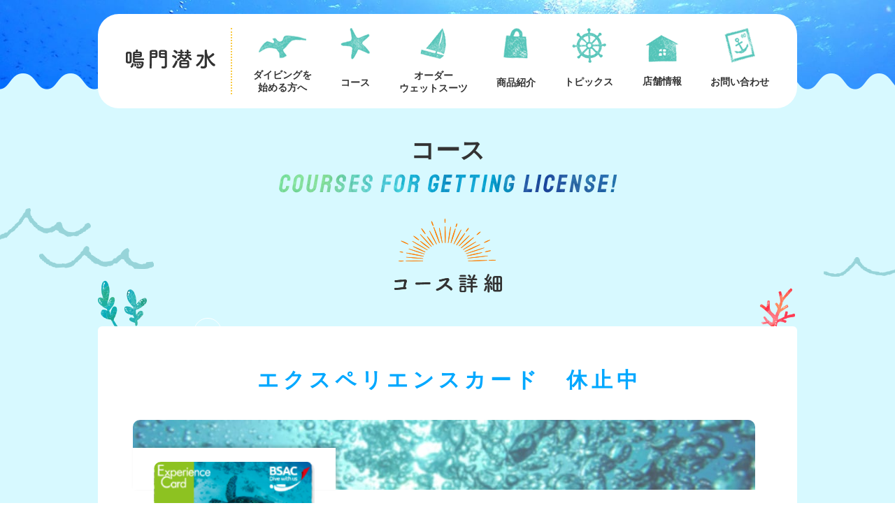

--- FILE ---
content_type: text/html; charset=UTF-8
request_url: https://naruto-sensui.jp/course/course-1592147985/
body_size: 4434
content:
<!DOCTYPE HTML>
<html lang="ja">
<head prefix="og: http://ogp.me/ns# fb: http://ogp.me/ns/fb#">
<meta charset="UTF-8">
<meta name="viewport" content="width=device-width, initial-scale=1.0">
<meta http-equiv="X-UA-Compatible" content="IE=edge">
<link rel="icon" href="https://naruto-sensui.jp/wp-content/themes/narutosensui/favicon.ico">
<link rel="apple-touch-icon" href="https://naruto-sensui.jp/wp-content/themes/narutosensui/apple-touch-icon.png">
<title>エクスペリエンスカード　休止中 | 【徳島でダイビング】未知の世界へ飛び込もう！ &#8211; 鳴門潜水</title>
<meta name='robots' content='max-image-preview:large' />
<link rel='dns-prefetch' href='//ajax.googleapis.com' />
<link rel='dns-prefetch' href='//use.fontawesome.com' />
<link rel='dns-prefetch' href='//fonts.googleapis.com' />
<link rel="stylesheet" href="https://naruto-sensui.jp/wp-includes/css/dist/block-library/style.min.css?ver=6.5.7">
<style id='classic-theme-styles-inline-css' type='text/css'>
/*! This file is auto-generated */
.wp-block-button__link{color:#fff;background-color:#32373c;border-radius:9999px;box-shadow:none;text-decoration:none;padding:calc(.667em + 2px) calc(1.333em + 2px);font-size:1.125em}.wp-block-file__button{background:#32373c;color:#fff;text-decoration:none}
</style>
<style id='global-styles-inline-css' type='text/css'>
body{--wp--preset--color--black: #222;--wp--preset--color--cyan-bluish-gray: #abb8c3;--wp--preset--color--white: #fff;--wp--preset--color--pale-pink: #f78da7;--wp--preset--color--vivid-red: #cf2e2e;--wp--preset--color--luminous-vivid-orange: #ff6900;--wp--preset--color--luminous-vivid-amber: #fcb900;--wp--preset--color--light-green-cyan: #7bdcb5;--wp--preset--color--vivid-green-cyan: #00d084;--wp--preset--color--pale-cyan-blue: #8ed1fc;--wp--preset--color--vivid-cyan-blue: #0693e3;--wp--preset--color--vivid-purple: #9b51e0;--wp--preset--color--base: #f2f2f2;--wp--preset--color--base-sub: #ccc;--wp--preset--color--main: #0086d3;--wp--preset--color--main-sub: #003554;--wp--preset--color--accent: #f17828;--wp--preset--color--support: #a8c417;--wp--preset--color--font: #222;--wp--preset--color--font-sub: #999;--wp--preset--color--font-reverce: #fff;--wp--preset--color--link: #0070c9;--wp--preset--color--success: #a8c417;--wp--preset--color--error: #ffe713;--wp--preset--color--alert: #a00;--wp--preset--gradient--vivid-cyan-blue-to-vivid-purple: linear-gradient(135deg,rgba(6,147,227,1) 0%,rgb(155,81,224) 100%);--wp--preset--gradient--light-green-cyan-to-vivid-green-cyan: linear-gradient(135deg,rgb(122,220,180) 0%,rgb(0,208,130) 100%);--wp--preset--gradient--luminous-vivid-amber-to-luminous-vivid-orange: linear-gradient(135deg,rgba(252,185,0,1) 0%,rgba(255,105,0,1) 100%);--wp--preset--gradient--luminous-vivid-orange-to-vivid-red: linear-gradient(135deg,rgba(255,105,0,1) 0%,rgb(207,46,46) 100%);--wp--preset--gradient--very-light-gray-to-cyan-bluish-gray: linear-gradient(135deg,rgb(238,238,238) 0%,rgb(169,184,195) 100%);--wp--preset--gradient--cool-to-warm-spectrum: linear-gradient(135deg,rgb(74,234,220) 0%,rgb(151,120,209) 20%,rgb(207,42,186) 40%,rgb(238,44,130) 60%,rgb(251,105,98) 80%,rgb(254,248,76) 100%);--wp--preset--gradient--blush-light-purple: linear-gradient(135deg,rgb(255,206,236) 0%,rgb(152,150,240) 100%);--wp--preset--gradient--blush-bordeaux: linear-gradient(135deg,rgb(254,205,165) 0%,rgb(254,45,45) 50%,rgb(107,0,62) 100%);--wp--preset--gradient--luminous-dusk: linear-gradient(135deg,rgb(255,203,112) 0%,rgb(199,81,192) 50%,rgb(65,88,208) 100%);--wp--preset--gradient--pale-ocean: linear-gradient(135deg,rgb(255,245,203) 0%,rgb(182,227,212) 50%,rgb(51,167,181) 100%);--wp--preset--gradient--electric-grass: linear-gradient(135deg,rgb(202,248,128) 0%,rgb(113,206,126) 100%);--wp--preset--gradient--midnight: linear-gradient(135deg,rgb(2,3,129) 0%,rgb(40,116,252) 100%);--wp--preset--font-size--small: 12px;--wp--preset--font-size--medium: 20px;--wp--preset--font-size--large: 24px;--wp--preset--font-size--x-large: 36px;--wp--preset--font-size--regular: 14px;--wp--preset--font-size--x-small: 10px;--wp--preset--spacing--20: 0.44rem;--wp--preset--spacing--30: 0.67rem;--wp--preset--spacing--40: 1rem;--wp--preset--spacing--50: 1.5rem;--wp--preset--spacing--60: 2.25rem;--wp--preset--spacing--70: 3.38rem;--wp--preset--spacing--80: 5.06rem;--wp--preset--shadow--natural: 6px 6px 9px rgba(0, 0, 0, 0.2);--wp--preset--shadow--deep: 12px 12px 50px rgba(0, 0, 0, 0.4);--wp--preset--shadow--sharp: 6px 6px 0px rgba(0, 0, 0, 0.2);--wp--preset--shadow--outlined: 6px 6px 0px -3px rgba(255, 255, 255, 1), 6px 6px rgba(0, 0, 0, 1);--wp--preset--shadow--crisp: 6px 6px 0px rgba(0, 0, 0, 1);}:where(.is-layout-flex){gap: 0.5em;}:where(.is-layout-grid){gap: 0.5em;}body .is-layout-flex{display: flex;}body .is-layout-flex{flex-wrap: wrap;align-items: center;}body .is-layout-flex > *{margin: 0;}body .is-layout-grid{display: grid;}body .is-layout-grid > *{margin: 0;}:where(.wp-block-columns.is-layout-flex){gap: 2em;}:where(.wp-block-columns.is-layout-grid){gap: 2em;}:where(.wp-block-post-template.is-layout-flex){gap: 1.25em;}:where(.wp-block-post-template.is-layout-grid){gap: 1.25em;}.has-black-color{color: var(--wp--preset--color--black) !important;}.has-cyan-bluish-gray-color{color: var(--wp--preset--color--cyan-bluish-gray) !important;}.has-white-color{color: var(--wp--preset--color--white) !important;}.has-pale-pink-color{color: var(--wp--preset--color--pale-pink) !important;}.has-vivid-red-color{color: var(--wp--preset--color--vivid-red) !important;}.has-luminous-vivid-orange-color{color: var(--wp--preset--color--luminous-vivid-orange) !important;}.has-luminous-vivid-amber-color{color: var(--wp--preset--color--luminous-vivid-amber) !important;}.has-light-green-cyan-color{color: var(--wp--preset--color--light-green-cyan) !important;}.has-vivid-green-cyan-color{color: var(--wp--preset--color--vivid-green-cyan) !important;}.has-pale-cyan-blue-color{color: var(--wp--preset--color--pale-cyan-blue) !important;}.has-vivid-cyan-blue-color{color: var(--wp--preset--color--vivid-cyan-blue) !important;}.has-vivid-purple-color{color: var(--wp--preset--color--vivid-purple) !important;}.has-black-background-color{background-color: var(--wp--preset--color--black) !important;}.has-cyan-bluish-gray-background-color{background-color: var(--wp--preset--color--cyan-bluish-gray) !important;}.has-white-background-color{background-color: var(--wp--preset--color--white) !important;}.has-pale-pink-background-color{background-color: var(--wp--preset--color--pale-pink) !important;}.has-vivid-red-background-color{background-color: var(--wp--preset--color--vivid-red) !important;}.has-luminous-vivid-orange-background-color{background-color: var(--wp--preset--color--luminous-vivid-orange) !important;}.has-luminous-vivid-amber-background-color{background-color: var(--wp--preset--color--luminous-vivid-amber) !important;}.has-light-green-cyan-background-color{background-color: var(--wp--preset--color--light-green-cyan) !important;}.has-vivid-green-cyan-background-color{background-color: var(--wp--preset--color--vivid-green-cyan) !important;}.has-pale-cyan-blue-background-color{background-color: var(--wp--preset--color--pale-cyan-blue) !important;}.has-vivid-cyan-blue-background-color{background-color: var(--wp--preset--color--vivid-cyan-blue) !important;}.has-vivid-purple-background-color{background-color: var(--wp--preset--color--vivid-purple) !important;}.has-black-border-color{border-color: var(--wp--preset--color--black) !important;}.has-cyan-bluish-gray-border-color{border-color: var(--wp--preset--color--cyan-bluish-gray) !important;}.has-white-border-color{border-color: var(--wp--preset--color--white) !important;}.has-pale-pink-border-color{border-color: var(--wp--preset--color--pale-pink) !important;}.has-vivid-red-border-color{border-color: var(--wp--preset--color--vivid-red) !important;}.has-luminous-vivid-orange-border-color{border-color: var(--wp--preset--color--luminous-vivid-orange) !important;}.has-luminous-vivid-amber-border-color{border-color: var(--wp--preset--color--luminous-vivid-amber) !important;}.has-light-green-cyan-border-color{border-color: var(--wp--preset--color--light-green-cyan) !important;}.has-vivid-green-cyan-border-color{border-color: var(--wp--preset--color--vivid-green-cyan) !important;}.has-pale-cyan-blue-border-color{border-color: var(--wp--preset--color--pale-cyan-blue) !important;}.has-vivid-cyan-blue-border-color{border-color: var(--wp--preset--color--vivid-cyan-blue) !important;}.has-vivid-purple-border-color{border-color: var(--wp--preset--color--vivid-purple) !important;}.has-vivid-cyan-blue-to-vivid-purple-gradient-background{background: var(--wp--preset--gradient--vivid-cyan-blue-to-vivid-purple) !important;}.has-light-green-cyan-to-vivid-green-cyan-gradient-background{background: var(--wp--preset--gradient--light-green-cyan-to-vivid-green-cyan) !important;}.has-luminous-vivid-amber-to-luminous-vivid-orange-gradient-background{background: var(--wp--preset--gradient--luminous-vivid-amber-to-luminous-vivid-orange) !important;}.has-luminous-vivid-orange-to-vivid-red-gradient-background{background: var(--wp--preset--gradient--luminous-vivid-orange-to-vivid-red) !important;}.has-very-light-gray-to-cyan-bluish-gray-gradient-background{background: var(--wp--preset--gradient--very-light-gray-to-cyan-bluish-gray) !important;}.has-cool-to-warm-spectrum-gradient-background{background: var(--wp--preset--gradient--cool-to-warm-spectrum) !important;}.has-blush-light-purple-gradient-background{background: var(--wp--preset--gradient--blush-light-purple) !important;}.has-blush-bordeaux-gradient-background{background: var(--wp--preset--gradient--blush-bordeaux) !important;}.has-luminous-dusk-gradient-background{background: var(--wp--preset--gradient--luminous-dusk) !important;}.has-pale-ocean-gradient-background{background: var(--wp--preset--gradient--pale-ocean) !important;}.has-electric-grass-gradient-background{background: var(--wp--preset--gradient--electric-grass) !important;}.has-midnight-gradient-background{background: var(--wp--preset--gradient--midnight) !important;}.has-small-font-size{font-size: var(--wp--preset--font-size--small) !important;}.has-medium-font-size{font-size: var(--wp--preset--font-size--medium) !important;}.has-large-font-size{font-size: var(--wp--preset--font-size--large) !important;}.has-x-large-font-size{font-size: var(--wp--preset--font-size--x-large) !important;}
.wp-block-navigation a:where(:not(.wp-element-button)){color: inherit;}
:where(.wp-block-post-template.is-layout-flex){gap: 1.25em;}:where(.wp-block-post-template.is-layout-grid){gap: 1.25em;}
:where(.wp-block-columns.is-layout-flex){gap: 2em;}:where(.wp-block-columns.is-layout-grid){gap: 2em;}
.wp-block-pullquote{font-size: 1.5em;line-height: 1.6;}
</style>
<link rel="stylesheet" href="https://naruto-sensui.jp/wp-content/themes/narutosensui/style.css?ver=2.0.0">
<link rel="stylesheet" href="https://naruto-sensui.jp/wp-content/themes/narutosensui/css/slick.css?ver=1.8.1">
<link rel="stylesheet" href="https://use.fontawesome.com/releases/v5.12.0/css/all.css?ver=5.12.0">
<link rel="stylesheet" href="https://fonts.googleapis.com/css2?family=Staatliches&#038;display=swap&#038;ver=5.12.0">
<link rel="stylesheet" href="https://naruto-sensui.jp/wp-content/themes/narutosensui/css/jquery.fs.boxer.min.css?ver=6.5.7">
<link rel="stylesheet" href="https://naruto-sensui.jp/wp-content/themes/narutosensui/css/design.css?ver=2.0.0">
<script src="https://ajax.googleapis.com/ajax/libs/jquery/3.4.1/jquery.min.js?ver=3.4.1" id="jquery-js"></script>
<script src="https://naruto-sensui.jp/wp-content/themes/narutosensui/js/jquery.fs.boxer.min.js?ver=3.3.1" id="boxer-js"></script>
<script src="https://naruto-sensui.jp/wp-content/themes/narutosensui/js/slick.min.js?ver=1.8.1" id="slick-js"></script>
<script src="https://naruto-sensui.jp/wp-content/themes/narutosensui/js/jquery.heightLine.js?ver=1.0.0" id="heightLine-js"></script>
<script src="https://naruto-sensui.jp/wp-content/themes/narutosensui/js/ofi.min.js?ver=3.2.4" id="object-fit-js"></script>
<script src="https://naruto-sensui.jp/wp-content/themes/narutosensui/js/common.js?ver=2.0.0" id="general-js"></script>
<link rel="https://api.w.org/" href="https://naruto-sensui.jp/wp-json/" /><link rel="alternate" type="application/json+oembed" href="https://naruto-sensui.jp/wp-json/oembed/1.0/embed?url=https%3A%2F%2Fnaruto-sensui.jp%2Fcourse%2Fcourse-1592147985%2F" />
<link rel="alternate" type="text/xml+oembed" href="https://naruto-sensui.jp/wp-json/oembed/1.0/embed?url=https%3A%2F%2Fnaruto-sensui.jp%2Fcourse%2Fcourse-1592147985%2F&#038;format=xml" />
<link rel="alternate" type="application/rss+xml" title="【徳島でダイビング】未知の世界へ飛び込もう！ - 鳴門潜水" href="https://naruto-sensui.jp/feed/">

<meta name="description" content="エクスペリエンスカードとは 貴重な体験をしたとき、その感動が大きいほど、その出来事を「記念に残したい！」と思いませんか？ エクスペリエンスカ">

<meta name="format-detection" content="telephone=no, email=no, address=no">
<meta property="og:locale" content="ja_JP">
<meta property="og:type" content="article">
<meta property="og:title" content="エクスペリエンスカード　休止中 | 【徳島でダイビング】未知の世界へ飛び込もう！ &#8211; 鳴門潜水">
<meta property="og:description" content="エクスペリエンスカードとは 貴重な体験をしたとき、その感動が大きいほど、その出来事を「記念に残したい！」と思いませんか？ エクスペリエンスカ">
<meta property="og:url" content="https://naruto-sensui.jp/course/course-1592147985/">
<meta property="og:site_name" content="【徳島でダイビング】未知の世界へ飛び込もう！ - 鳴門潜水">
<meta property="og:image" content="https://naruto-sensui.jp/wp-content/uploads/2020/06/img_ogp-1.jpg">
<meta name="twitter:card" content="summary_large_image">
<meta name="twitter:title" content="エクスペリエンスカード　休止中 | 【徳島でダイビング】未知の世界へ飛び込もう！ &#8211; 鳴門潜水">
<meta name="twitter:description" content="エクスペリエンスカードとは 貴重な体験をしたとき、その感動が大きいほど、その出来事を「記念に残したい！」と思いませんか？ エクスペリエンスカ">
<meta name="twitter:url" content="https://naruto-sensui.jp/course/course-1592147985/">
<meta property="twitter:image" content="https://naruto-sensui.jp/wp-content/uploads/2020/06/img_ogp-1.jpg">

<!-- Global site tag (gtag.js) - Google Analytics -->
<script async src="https://www.googletagmanager.com/gtag/js?id=UA-170781664-1"></script>
<script>
window.dataLayer = window.dataLayer || [];
function gtag(){dataLayer.push(arguments);}
gtag('js', new Date());
gtag('config', 'UA-170781664-1');
</script>
</head>
<body data-rsssl=1 class="course-template-default single single-course postid-180 wp-embed-responsive" id="pagetop">
  <span class="sp-menu"><span class="sp-ico"></span></span>
  <header class="header">
    <h1 class="hd-logo">
      <a href="https://naruto-sensui.jp"><img src="https://naruto-sensui.jp/wp-content/themes/narutosensui/images/logo-nav.png" alt="鳴門潜水" /></a>
    </h1>
    <nav class="gnav"><ul><li id="menu-item-19" class="menu-item menu-item-type-post_type menu-item-object-page menu-item-19"><a href="https://naruto-sensui.jp/beginner/">ダイビングを<br>始める方へ</a></li>
<li id="menu-item-64" class="menu-item menu-item-type-custom menu-item-object-custom menu-item-has-children menu-item-64"><a href="https://naruto-sensui.jp/course/">コース</a>
<ul class="sub-menu">
	<li id="menu-item-18" class="menu-item menu-item-type-post_type menu-item-object-page menu-item-18"><a href="https://naruto-sensui.jp/dive/">ファンダイブ・体験ダイブ</a></li>
	<li id="menu-item-65" class="menu-item menu-item-type-custom menu-item-object-custom menu-item-65"><a href="https://naruto-sensui.jp/course/">ライセンスコース</a></li>
</ul>
</li>
<li id="menu-item-17" class="menu-item menu-item-type-post_type menu-item-object-page menu-item-17"><a href="https://naruto-sensui.jp/order/">オーダー<br>ウェットスーツ</a></li>
<li id="menu-item-20" class="menu-item menu-item-type-custom menu-item-object-custom menu-item-20"><a href="https://naruto-sensui.jp/products">商品紹介</a></li>
<li id="menu-item-21" class="menu-item menu-item-type-custom menu-item-object-custom menu-item-21"><a href="https://naruto-sensui.jp/topics">トピックス</a></li>
<li id="menu-item-16" class="menu-item menu-item-type-post_type menu-item-object-page menu-item-16"><a href="https://naruto-sensui.jp/shop/">店舗情報</a></li>
<li id="menu-item-15" class="menu-item menu-item-type-post_type menu-item-object-page menu-item-15"><a href="https://naruto-sensui.jp/contact/">お問い合わせ</a></li>
</ul></nav>  </header>
  <div class="main">
    <div class="wrap-bubbles">
      <div class="bubbles">
        <div class="bubble"></div>
        <div class="bubble"></div>
        <div class="bubble_02"></div>
      </div>
<section class="course-box">
  <h2 class="cmn-ttl_03">コース<span>COURSES FOR <br class="dec_sp">GETTING LICENSE!</span></h2>
  <h3 class="cmn-ttl_02"><img src="https://naruto-sensui.jp/wp-content/themes/narutosensui/images/ttl_course_02.png" alt="コース詳細" /></h3>
      <div class="cmn-box course-item">
    <h3 class="cmn-ttl_04">エクスペリエンスカード　休止中</h3><div class="course-detail "><div class="course-detail-item"><a href="https://naruto-sensui.jp/wp-content/uploads/2020/04/card_04.png" class="boxer" data-gallery="course_num180"><img src="https://naruto-sensui.jp/wp-content/uploads/2020/04/card_04.png" alt="" /></a><p class="course-text"><span class="cmn-price js-comma">2200</span></p><span>※金額は税込表示</span></div><div class="course-detail-item_02"><h3 class="sub02">エクスペリエンスカードとは</h3>
<div class="textbox">貴重な体験をしたとき、その感動が大きいほど、その出来事を「記念に残したい！」と思いませんか？<br />
エクスペリエンスカードで、体験した感動を一枚のカードとして残すことができます。</div>
<div></div>
<div>
<h3 class="sub02">エクスペリエンスカードの種類</h3>
<div class="license_container03">
<p>イルカ・マンタ・バブリング・サメ・ウミガメ・リーフなどさまざまな種類のカードを作ることができます。</p>
<p>※1枚につき取得費用 ￥2000 が必要です。</p>
</div>
</div>
</div></div>    </div>
    <div class="course-detail-item_03">
    <a href="https://naruto-sensui.jp/course" class="cmn-btn_03">コース一覧にもどる</a>
  </div>
</section>
    </div>
  </div><!-- /.main -->
  <a href="#pagetop" class="pagetop-btn" id="js-pagetop">トップへ<br>戻る</a>
  <footer class="footer">
    <div class="ft-wrap">
      <div class="ft-box">
        <a href="https://naruto-sensui.jp"><img src="https://naruto-sensui.jp/wp-content/themes/narutosensui/images/logo-nav.png" alt="鳴門潜水" /></a>
      </div>
      <div class="ft-box_02">
        <a href="tel:088-685-1016" class="ft-tel">088-685-1016</a>
        〒772-0002<br />
徳島県鳴門市撫養町斎田字東発16-6        <p><span>営業時間</span>9:00～17:00（時短可能性あり）</p>
        <p><span>定休日</span>日曜日</p>
      </div>
      <div class="ft-box_03">
        <nav class="fnav"><ul><li id="menu-item-60" class="menu-item menu-item-type-custom menu-item-object-custom menu-item-home menu-item-60"><a href="https://naruto-sensui.jp/">HOME</a></li>
<li id="menu-item-61" class="menu-item menu-item-type-custom menu-item-object-custom menu-item-61"><a href="https://naruto-sensui.jp/products/">商品紹介</a></li>
<li id="menu-item-32" class="menu-item menu-item-type-post_type menu-item-object-page menu-item-32"><a href="https://naruto-sensui.jp/beginner/">ダイビングを始める方へ</a></li>
<li id="menu-item-62" class="menu-item menu-item-type-custom menu-item-object-custom menu-item-62"><a href="https://naruto-sensui.jp/topics/">トピックス</a></li>
<li id="menu-item-31" class="menu-item menu-item-type-post_type menu-item-object-page menu-item-31"><a href="https://naruto-sensui.jp/dive/">コース</a></li>
<li id="menu-item-29" class="menu-item menu-item-type-post_type menu-item-object-page menu-item-29"><a href="https://naruto-sensui.jp/shop/">店舗情報</a></li>
<li id="menu-item-30" class="menu-item menu-item-type-post_type menu-item-object-page menu-item-30"><a href="https://naruto-sensui.jp/order/">オーダーウェットスーツ</a></li>
<li id="menu-item-28" class="menu-item menu-item-type-post_type menu-item-object-page menu-item-28"><a href="https://naruto-sensui.jp/contact/">お問い合わせ</a></li>
</ul></nav>        <a href="https://ja-jp.facebook.com/naruto.sensui" rel="noopener noreferrer" target="_blank" class="ico_facebook"><i class="fab fa-facebook"></i></a>
        <a href="https://twitter.com/narutosensui1" rel="noopener noreferrer" target="_blank" class="ico_twitter"><i class="fab fa-twitter"></i></a>
        <div class="online_wrap">
          <a href="https://narutosensui.base.shop/" rel="noopener noreferrer" target="_blank" class="cmn-btn_02 shop_btn">
          <span>オンラインショップはこちら</span></a></div>
      </div>
    </div>
    <p class="copyright_txt"><small>&copy; Narutosensui</small></p>
  </footer>
  </body>
</html>

--- FILE ---
content_type: text/css
request_url: https://naruto-sensui.jp/wp-content/themes/narutosensui/css/design.css?ver=2.0.0
body_size: 18648
content:
/*!
 * ress.css v1.0.0
 * MIT License
 * top_original reset
 */html{-webkit-box-sizing:border-box;-webkit-text-size-adjust:100%;box-sizing:border-box;overflow-y:scroll}*,:after,:before{-webkit-box-sizing:inherit;box-sizing:inherit;background-repeat:no-repeat}:after,:before{text-decoration:inherit;vertical-align:inherit}*{margin:0;padding:0}audio:not([controls]){display:none;height:0}hr{overflow:visible}blockquote,body,dd,dl,dt,fieldset,figure,h1,h2,h3,h4,h5,h6,hr,html,iframe,legend,li,ol,p,pre,textarea,ul{margin:0;padding:0}article,aside,details,figcaption,figure,footer,header,main,menu,nav,section,summary{display:block}h1,h2,h3,h4,h5,h6{font-size:100%;font-weight:400}ul{list-style:none}table{border-collapse:collapse;border-spacing:0}td,th{padding:0;font-weight:400;text-align:left}summary{display:list-item}small{font-size:80%}[hidden],template{display:none}abbr[title]{border-bottom:1px dotted;text-decoration:none}a{-webkit-text-decoration-skip:objects;background-color:transparent}a:active,a:hover{outline-width:0}code,kbd,pre,samp{font-family:monospace,monospace}b,strong{font-weight:bolder}dfn{font-style:italic}mark{background-color:#ff0;color:#000}sub,sup{position:relative;font-size:75%;line-height:0;vertical-align:baseline}sub{bottom:-.25em}sup{top:-.5em}input{border-radius:0}[role=button],[type=button],[type=reset],[type=submit],button{cursor:pointer}[disabled]{cursor:default}[type=number]{width:auto}[type=search]::-webkit-search-cancel-button,[type=search]::-webkit-search-decoration{-webkit-appearance:none}textarea{overflow:auto;resize:vertical}button,input,optgroup,select,textarea{margin:0;font:inherit}optgroup{font-weight:700}button{overflow:visible}[type=button]::-moz-focus-inner,[type=reset]::-moz-focus-inner,[type=submit]::-moz-focus-inner,button::-moz-focus-inner{padding:0;border-style:0}[type=button]::-moz-focus-inner,[type=reset]::-moz-focus-inner,[type=submit]::-moz-focus-inner,button:-moz-focusring{outline:1px dotted ButtonText}[type=reset],[type=submit],button,html [type=button]{-webkit-appearance:button}button,select{text-transform:none}button,input,select,textarea{border-style:none;background-color:transparent;color:inherit}select{-moz-appearance:none;-webkit-appearance:none}select::-ms-expand{display:none}select::-ms-value{color:currentColor}legend{display:table;max-width:100%;border:0;color:inherit;white-space:normal}::-webkit-file-upload-button{-webkit-appearance:button;font:inherit}[type=search]{-webkit-appearance:textfield;outline-offset:-2px}img{border-style:none}progress{vertical-align:baseline}svg:not(:root){overflow:hidden}audio,canvas,progress,video{display:inline-block}iframe{border:0}@media screen{[hidden~=screen]{display:inherit}[hidden~=screen]:not(:active):not(:focus):not(:target){clip:rect(0 0 0 0)!important;position:absolute!important}}[aria-busy=true]{cursor:progress}[aria-controls]{cursor:pointer}[aria-disabled]{cursor:default}::-moz-selection{background-color:#b3d4fc;color:#000;text-shadow:none}::selection{background-color:#b3d4fc;color:#000;text-shadow:none}*{-webkit-box-sizing:border-box;box-sizing:border-box;word-break:break-all}html{font-size:100%}@-webkit-keyframes top_animation{0%,50%{-webkit-transform:translateY(0);transform:translateY(0)}to{-webkit-transform:translateY(-100%);transform:translateY(-100%)}}@keyframes top_animation{0%,50%{-webkit-transform:translateY(0);transform:translateY(0)}to{-webkit-transform:translateY(-100%);transform:translateY(-100%)}}@-webkit-keyframes ttl_animation{0%{opacity:0}80%{opacity:0}to{opacity:1}}@keyframes ttl_animation{0%{opacity:0}80%{opacity:0}to{opacity:1}}@-webkit-keyframes span_animation{0%{-webkit-transform:translateY(-5px);transform:translateY(-5px);opacity:0}to{-webkit-transform:translateY(0);transform:translateY(0);opacity:1}}@keyframes span_animation{0%{-webkit-transform:translateY(-5px);transform:translateY(-5px);opacity:0}to{-webkit-transform:translateY(0);transform:translateY(0);opacity:1}}@-webkit-keyframes logo_animation{0%{-webkit-transform:translateY(calc(50vh - 109px)) rotateY(0);position:absolute;transform:translateY(calc(50vh - 109px)) rotateY(0);opacity:0}20%{position:absolute;opacity:1}80%{-webkit-transform:translateY(calc(50vh - 109px)) rotateY(1turn);position:absolute;transform:translateY(calc(50vh - 109px)) rotateY(1turn);opacity:1}85%{-webkit-transform:translateY(calc(50vh - 109px)) rotateY(1turn);position:absolute;transform:translateY(calc(50vh - 109px)) rotateY(1turn);opacity:1}to{-webkit-transform:translateY(0);position:unset;transform:translateY(0);opacity:1}}@keyframes logo_animation{0%{-webkit-transform:translateY(calc(50vh - 109px)) rotateY(0);position:absolute;transform:translateY(calc(50vh - 109px)) rotateY(0);opacity:0}20%{position:absolute;opacity:1}80%{-webkit-transform:translateY(calc(50vh - 109px)) rotateY(1turn);position:absolute;transform:translateY(calc(50vh - 109px)) rotateY(1turn);opacity:1}85%{-webkit-transform:translateY(calc(50vh - 109px)) rotateY(1turn);position:absolute;transform:translateY(calc(50vh - 109px)) rotateY(1turn);opacity:1}to{-webkit-transform:translateY(0);position:unset;transform:translateY(0);opacity:1}}@-webkit-keyframes logo_animation_sp{0%{-webkit-transform:translateY(35vh);transform:translateY(35vh)}to{-webkit-transform:translateY(0);transform:translateY(0)}}@keyframes logo_animation_sp{0%{-webkit-transform:translateY(35vh);transform:translateY(35vh)}to{-webkit-transform:translateY(0);transform:translateY(0)}}@-webkit-keyframes logo_animation_ie{0%{-webkit-transform:translateY(38vh);transform:translateY(38vh);opacity:0}20%{opacity:1}80%{-webkit-transform:translateY(38vh) rotateY(1turn);transform:translateY(38vh) rotateY(1turn);opacity:1}85%{-webkit-transform:translateY(38vh) rotateY(1turn);transform:translateY(38vh) rotateY(1turn);opacity:1}to{-webkit-transform:translateY(0);position:unset;transform:translateY(0);opacity:1}}@keyframes logo_animation_ie{0%{-webkit-transform:translateY(38vh);transform:translateY(38vh);opacity:0}20%{opacity:1}80%{-webkit-transform:translateY(38vh) rotateY(1turn);transform:translateY(38vh) rotateY(1turn);opacity:1}85%{-webkit-transform:translateY(38vh) rotateY(1turn);transform:translateY(38vh) rotateY(1turn);opacity:1}to{-webkit-transform:translateY(0);position:unset;transform:translateY(0);opacity:1}}@-webkit-keyframes body_hidden{0%,99%{overflow:hidden}to{height:auto;overflow:visible}}@keyframes body_hidden{0%,99%{overflow:hidden}to{height:auto;overflow:visible}}@-webkit-keyframes index_animation{to{z-index:0}}@keyframes index_animation{to{z-index:0}}@-webkit-keyframes pagetop_animation{0%,30%{-webkit-transform:translate(0);transform:translate(0);opacity:1}34%{-webkit-transform:translate(0);transform:translate(0)}35%,65%{-webkit-transform:translateY(-10px);transform:translateY(-10px);opacity:1}69%{-webkit-transform:translateY(-10px);transform:translateY(-10px)}70%,to{-webkit-transform:translateY(-20px);transform:translateY(-20px);opacity:1}}@keyframes pagetop_animation{0%,30%{-webkit-transform:translate(0);transform:translate(0);opacity:1}34%{-webkit-transform:translate(0);transform:translate(0)}35%,65%{-webkit-transform:translateY(-10px);transform:translateY(-10px);opacity:1}69%{-webkit-transform:translateY(-10px);transform:translateY(-10px)}70%,to{-webkit-transform:translateY(-20px);transform:translateY(-20px);opacity:1}}@-webkit-keyframes footer_animation{0%{background-position-x:0}to{background-position-x:100%}}@keyframes footer_animation{0%{background-position-x:0}to{background-position-x:100%}}@-webkit-keyframes footer-ico_animation{0%,to{-webkit-transform:rotate(0) translateY(0);transform:rotate(0) translateY(0)}20%,80%{-webkit-transform:rotate(5deg) translateY(5px);transform:rotate(5deg) translateY(5px)}40%,60%{-webkit-transform:rotate(0deg) translateY(0) translateX(5px);transform:rotate(0deg) translateY(0) translateX(5px)}50%{-webkit-transform:rotate(-5deg) translateY(-5px);transform:rotate(-5deg) translateY(-5px)}}@keyframes footer-ico_animation{0%,to{-webkit-transform:rotate(0) translateY(0);transform:rotate(0) translateY(0)}20%,80%{-webkit-transform:rotate(5deg) translateY(5px);transform:rotate(5deg) translateY(5px)}40%,60%{-webkit-transform:rotate(0deg) translateY(0) translateX(5px);transform:rotate(0deg) translateY(0) translateX(5px)}50%{-webkit-transform:rotate(-5deg) translateY(-5px);transform:rotate(-5deg) translateY(-5px)}}@-webkit-keyframes bubble{0%{-webkit-transform:translateX(0);bottom:-10%;transform:translateX(0)}50%{-webkit-transform:translateX(100px);transform:translateX(100px);@media (max-width:480px){-webkit-transform:translateX(5%);transform:translateX(5%)}}to{bottom:80%}}@keyframes bubble{0%{-webkit-transform:translateX(0);bottom:-10%;transform:translateX(0)}50%{-webkit-transform:translateX(100px);transform:translateX(100px);@media (max-width:480px){-webkit-transform:translateX(5%);transform:translateX(5%)}}to{bottom:80%}}@-webkit-keyframes clipin{0%{-webkit-clip-path:polygon(35% 35%,35% 0,35% 0,35% 35%,0 35%,0 35%);clip-path:polygon(35% 35%,35% 0,35% 0,35% 35%,0 35%,0 35%)}50%{-webkit-clip-path:polygon(35% 35%,35% 0,35% 0,35% 35%,0 35%,0 35%);clip-path:polygon(35% 35%,35% 0,35% 0,35% 35%,0 35%,0 35%)}75%{-webkit-clip-path:polygon(35% 35%,35% 0,100% 0,100% 100%,0 100%,0 35%);clip-path:polygon(35% 35%,35% 0,100% 0,100% 100%,0 100%,0 35%)}to{-webkit-clip-path:polygon(100% 100%,100% 0,100% 0,100% 100%,0 100%,0 100%);clip-path:polygon(100% 100%,100% 0,100% 0,100% 100%,0 100%,0 100%)}}@keyframes clipin{0%{-webkit-clip-path:polygon(35% 35%,35% 0,35% 0,35% 35%,0 35%,0 35%);clip-path:polygon(35% 35%,35% 0,35% 0,35% 35%,0 35%,0 35%)}50%{-webkit-clip-path:polygon(35% 35%,35% 0,35% 0,35% 35%,0 35%,0 35%);clip-path:polygon(35% 35%,35% 0,35% 0,35% 35%,0 35%,0 35%)}75%{-webkit-clip-path:polygon(35% 35%,35% 0,100% 0,100% 100%,0 100%,0 35%);clip-path:polygon(35% 35%,35% 0,100% 0,100% 100%,0 100%,0 35%)}to{-webkit-clip-path:polygon(100% 100%,100% 0,100% 0,100% 100%,0 100%,0 100%);clip-path:polygon(100% 100%,100% 0,100% 0,100% 100%,0 100%,0 100%)}}body{background:#fff}body a:focus,body input:focus,body textarea:focus{outline:none}body a[href^="tel:"]{pointer-events:none}@media (max-width:480px){body a[href^="tel:"]{pointer-events:auto}}.wrapper{width:80vw;margin:0 auto}@media (max-width:768px){.wrapper{width:90vw}}@media (max-width:480px){.wrapper{width:calc(100% - 20px)}}@media (max-width:480px){img{width:auto;max-width:100%}}.cmn-box{position:relative;width:1000px;min-width:1000px;margin:0 auto;padding:50px;border-radius:6px;background:#fff}@media (max-width:768px){.cmn-box{width:100%;min-width:100%}}@media (max-width:480px){.cmn-box{width:90%;min-width:90%;padding:10% 5%}}.cmn-box:after,.cmn-box:before{z-index:-1;position:absolute}.cmn-box:before{-webkit-transform:scale(.6);top:-76px;right:-15px;transform:scale(.6);content:url(../images/ico_cmn_08.png)}.cmn-box:after{top:-65px;left:0;content:url(../images/ico_cmn_09.png)}.cmn-box_02{margin-top:60px;padding-top:40px;border-top:2px dashed #cdcdcd}@media (max-width:480px){.cmn-box_02{margin-top:15%;padding-top:10%}}.cmn-ttl_02{display:block;padding:80px 0 40px;background:url(../images/ico_ttl_01.png) no-repeat top;text-align:center}@media (max-width:480px){.cmn-ttl_02{padding:80px 5% 10%}.cmn-ttl_02.chara_sp>img{height:45px}.cmn-ttl_02>img{-o-object-fit:contain;height:20px;object-fit:contain}}.cmn-ttl_03{padding-bottom:30px;color:#333;font-size:35px;font-size:2.1875rem;font-weight:800;text-align:center}@media (max-width:480px){.cmn-ttl_03{font-size:30px;font-size:1.875rem;line-height:1.3}}.cmn-ttl_03 span{-webkit-background-clip:text;-webkit-transform:skewX(-10deg);display:block;width:-webkit-fit-content;width:-moz-fit-content;width:fit-content;margin:0 auto;transform:skewX(-10deg);background-clip:text;background-image:url(../images/bg_cmn_02.jpg);background-size:100% 100%;color:transparent;font-family:Staatliches;font-size:36px;font-size:2.25rem;font-weight:500;letter-spacing:.1em;line-height:1;text-indent:.1em}@media (max-width:480px){.cmn-ttl_03 span{margin-top:3%}}:root .cmn-ttl_03 span,_:-ms-input-placeholder span{background:none;color:#01a6cd;font-weight:500}.cmn-ttl_04{margin:0 auto 30px;color:#00a8ff;font-size:30px;font-size:1.875rem;font-weight:800;letter-spacing:.2em;text-align:center;text-indent:.2em}@media (max-width:480px){.cmn-ttl_04{font-size:25px;font-size:1.5625rem;letter-spacing:.05em;line-height:1.2;text-indent:.05em}}.cmn-text{margin-bottom:25px;color:#00a8ff;font-size:18px;font-size:1.125rem;font-weight:800}.cmn-text:before{display:inline-block;width:13px;height:13px;margin-right:9px;border-radius:50%;background:#00a8ff;content:""}.cmn-btn{-webkit-transition:all .3s ease;display:inline-block;z-index:1;position:relative;margin:0 auto;padding:5px 30px;overflow:hidden;border:2px solid #54c4b8;background:#fff;color:#333;font-size:16px;font-size:1rem;font-weight:700;letter-spacing:.2em;text-align:center;text-indent:.2em;transition:all .3s ease}@media (max-width:480px){.cmn-btn{font-size:14px;font-size:.875rem}}.cmn-btn:after{display:inline-block;padding-left:10px;color:#54c4b8;font-family:Font Awesome\ 5 Free;font-size:20px;font-size:1.25rem;font-weight:400;font-weight:800;content:""}.cmn-btn:after,.cmn-btn:before{-webkit-transition:all .3s ease;transition:all .3s ease}.cmn-btn:before{display:block;z-index:-1;position:absolute;top:50%;left:50%;width:0;height:0;border-radius:50%;background:#54c4b8;content:""}.cmn-btn.dec_orange{border:2px solid #ffa92f}.cmn-btn.dec_orange:after{color:#ffa92f;font-weight:800}.cmn-btn.dec_orange:before{background:#ffa92f}.cmn-btn:hover,.cmn-btn:hover:after{color:#fff;font-weight:800}.cmn-btn:hover:after{-webkit-transform:translateX(10px);transform:translateX(10px)}.cmn-btn:hover:before{top:calc(50% - 200px);left:calc(50% - 200px);width:400px;height:400px}.cmn-btn_02{display:inline-block;z-index:1;position:relative;width:420px;margin:0 auto;padding:17px 30px 13px;border:2px solid #ffa92f;border-radius:0 30px 30px 0;background:#fff;color:#333;font-size:22px;font-size:1.375rem;font-weight:700;line-height:1;text-align:left}@media (max-width:480px){.cmn-btn_02{width:100%;padding-right:calc(70px + 5%);font-size:16px;font-size:1rem}}.cmn-btn_02:after{-webkit-transition:all .3s ease;display:inline-block;z-index:-1;position:absolute;top:0;right:0;height:100%;padding:12px 25px;border-radius:0 30px 30px 0;background:#ffa92f;color:#fff;font-family:Font Awesome\ 5 Free;font-size:26px;font-size:1.625rem;font-weight:400;font-weight:800;text-align:center;content:"";transition:all .3s ease}.cmn-btn_02:hover{color:#fff;font-weight:700}.cmn-btn_02:hover:after{padding-left:calc(100% - 22px - 1.625rem)}.cmn-btn_03{padding:12px 20px;border-radius:19px;background:#54c4b8;font-weight:800;line-height:1}.cmn-btn_03,.cmn-btn_03:before{display:inline-block;color:#fff}.cmn-btn_03:before{-webkit-transition:all .3s ease;margin-right:10px;font-family:Font Awesome\ 5 Free;font-size:16px;font-size:1rem;font-weight:400;font-weight:800;content:"";transition:all .3s ease}.cmn-btn_03:hover:before{-webkit-transform:translateX(-5px);transform:translateX(-5px)}.cmn-price{display:inline-block;font-size:30px;font-size:1.875rem;font-weight:800;line-height:1;vertical-align:middle}.cmn-price:before{font-size:20px;font-size:1.25rem;vertical-align:middle;content:"￥"}.dec_texture{background:url(../images/bg_index_03.jpg)}.dec_label{display:inline-block;width:100px;padding:2px 10px 0;border-radius:6px;color:#fff;font-weight:500;text-align:center}.dec_pc{display:block}@media (max-width:480px){.dec_pc{display:none}}.dec_sp{display:none}@media (max-width:480px){.dec_sp{display:block}}.js-water{overflow:hidden;border-radius:50%}.header{-webkit-box-align:center;-ms-flex-align:center;-webkit-box-pack:justify;-ms-flex-pack:justify;display:-webkit-box;display:-ms-flexbox;display:flex;z-index:1;position:relative;align-items:center;justify-content:space-between;width:1000px;min-width:1000px;margin:-60px auto 0;padding:20px 40px;border-radius:30px;background:#fff}@media (max-width:768px){.header{width:100%;min-width:100%}}@media (max-width:480px){.header{-webkit-transform:translateY(-100vh);-webkit-transition:all .3s cubic-bezier(.645,.045,.355,1) .1s;display:block;z-index:99;position:fixed;top:0;left:0;height:calc(100vh - 23px);margin:0 auto;padding:20% 5% 5%;transform:translateY(-100vh);border-radius:0;background:#d7f9ff;transition:all .3s cubic-bezier(.645,.045,.355,1) .1s}.header:after,.header:before{-webkit-transform:rotate(180deg);display:block;z-index:-1;position:absolute;left:0;width:100%;transform:rotate(180deg);content:""}.header:before{top:0;height:100%;background:url(../images/bg_index_01.jpg) repeat-x 0 0/auto 100%;opacity:.6}.header:after{bottom:-23px;height:23px;background:url(../images/bg_index_02.png)}.header .hd-logo{margin-bottom:3%;text-align:center}.header .hd-logo img{width:auto}.header.is-active,.header.is-active .gnav>ul>li>a{-webkit-transform:translateY(0);transform:translateY(0)}.header.is-active .gnav>ul>li>a{-webkit-transition:all .8s cubic-bezier(.645,.045,.355,1) .5s;transition:all .8s cubic-bezier(.645,.045,.355,1) .5s}}@media (max-width:480px){.header .gnav{height:90%;overflow:scroll}}.header .gnav>ul{-webkit-box-pack:justify;-ms-flex-pack:justify;display:-webkit-box;display:-ms-flexbox;display:flex;justify-content:space-between;width:770px;padding-left:30px;border-left:2px dotted #f9ca42}@media (max-width:480px){.header .gnav>ul{-ms-flex-wrap:wrap;flex-wrap:wrap;width:100%;padding-left:0;border-top:2px dotted #f9ca42;border-left:none}}.header .gnav>ul>li{position:relative;line-height:1.3;text-align:center}@media (max-width:480px){.header .gnav>ul>li{width:50%;height:15vh;min-height:95px;overflow:hidden}.header .gnav>ul>li.menu-item-has-children{-webkit-transition:all .3s ease .3s;transition:all .3s ease .3s}.header .gnav>ul>li.menu-item-has-children>a{pointer-events:none}.header .gnav>ul>li.menu-item-has-children>a:after{-webkit-transition:all .3s ease;display:inline-block;position:unset;margin-left:10px;color:#5ac6b9;font-family:Font Awesome\ 5 Free;font-weight:400;font-weight:800;content:"";transition:all .3s ease}.header .gnav>ul>li.menu-item-has-children:hover>.sub-menu{opacity:0}.header .gnav>ul>li.menu-item-has-children.is-active{-webkit-transition:all .3s ease;height:17vh;min-height:150px;transition:all .3s ease}.header .gnav>ul>li.menu-item-has-children.is-active>.sub-menu,.header .gnav>ul>li.menu-item-has-children.is-active>a{-webkit-transform:translateY(-50px);transform:translateY(-50px)}.header .gnav>ul>li.menu-item-has-children.is-active>a:after{-webkit-transform:rotate(180deg);transform:rotate(180deg)}.header .gnav>ul>li.menu-item-has-children.is-active:hover>.sub-menu,.header .gnav>ul>li.menu-item-has-children.is-active>.sub-menu{opacity:1}}.header .gnav>ul>li>a{position:relative;color:#333;font-weight:700}@media (max-width:480px){.header .gnav>ul>li>a{-webkit-transform:translateY(15vh);-webkit-transition:all .1s cubic-bezier(.645,.045,.355,1) 0s;display:block;margin-top:-10px;transform:translateY(15vh);transition:all .1s cubic-bezier(.645,.045,.355,1) 0s}}.header .gnav>ul>li>a:after{position:absolute;top:0;left:-40px;content:""}.header .gnav>ul>li>a:hover:before{-webkit-transform:scale(1.1);transform:scale(1.1)}.header .gnav>ul>li>a:hover:after{-webkit-transform:rotate(-175deg) scale(.5);-webkit-animation:clipin .4s ease-in 1 forwards;-webkit-animation-delay:.2s;-webkit-clip-path:polygon(35% 35%,35% 0,35% 0,35% 35%,0 35%,0 35%);display:block;width:20px;height:20px;transform:rotate(-175deg) scale(.5);border-color:#f9ca42 transparent transparent #f9ca42;border-style:solid;border-width:3px;background:-webkit-linear-gradient(45deg,transparent -50%,transparent 45%,#f9ca42 0,#f9ca42 55%,transparent 0,transparent 125%) no-repeat;background:linear-gradient(45deg,transparent -50%,transparent 45%,#f9ca42 0,#f9ca42 55%,transparent 0,transparent 125%) no-repeat;animation:clipin .4s ease-in 1 forwards;animation-delay:.2s;clip-path:polygon(35% 35%,35% 0,35% 0,35% 35%,0 35%,0 35%)}.header .gnav>ul>li:first-child>a:before{-webkit-transition:all .3s ease;display:block;padding-top:10px;padding-bottom:10px;content:url(../images/nav-ico_01.png);transition:all .3s ease}@media (max-width:480px){.header .gnav>ul>li:first-child>a:before{-webkit-transform:scale(.5) translateY(30px);transform:scale(.5) translateY(30px)}}.header .gnav>ul>li:nth-child(2)>a:before{-webkit-transition:all .3s ease;display:block;padding-bottom:20px;content:url(../images/nav-ico_02.png);transition:all .3s ease}@media (max-width:480px){.header .gnav>ul>li:nth-child(2)>a:before{-webkit-transform:scale(.5) translateY(30px);transform:scale(.5) translateY(30px)}}.header .gnav>ul>li:nth-child(2)>a:after{left:-30px}.header .gnav>ul>li:nth-child(3)>a:before{-webkit-transition:all .3s ease;display:block;padding-bottom:10px;content:url(../images/nav-ico_03.png);transition:all .3s ease}@media (max-width:480px){.header .gnav>ul>li:nth-child(3)>a:before{-webkit-transform:scale(.5) translateY(30px);transform:scale(.5) translateY(30px)}}.header .gnav>ul>li:nth-child(3)>a:after{left:-20px}.header .gnav>ul>li:nth-child(4)>a:before{-webkit-transition:all .3s ease;display:block;padding-bottom:20px;content:url(../images/nav-ico_04.png);transition:all .3s ease}@media (max-width:480px){.header .gnav>ul>li:nth-child(4)>a:before{-webkit-transform:scale(.5) translateY(30px);transform:scale(.5) translateY(30px)}}.header .gnav>ul>li:nth-child(5)>a:before{-webkit-transition:all .3s ease;display:block;padding-bottom:14px;content:url(../images/nav-ico_05.png);transition:all .3s ease}@media (max-width:480px){.header .gnav>ul>li:nth-child(5)>a:before{-webkit-transform:scale(.5) translateY(30px);transform:scale(.5) translateY(30px)}}.header .gnav>ul>li:nth-child(6)>a:before{-webkit-transition:all .3s ease;display:block;padding-top:10px;padding-bottom:14px;content:url(../images/nav-ico_06.png);transition:all .3s ease}@media (max-width:480px){.header .gnav>ul>li:nth-child(6)>a:before{-webkit-transform:scale(.5) translateY(30px);transform:scale(.5) translateY(30px)}}.header .gnav>ul>li:nth-child(7)>a:before{-webkit-transition:all .3s ease;display:block;padding-bottom:14px;content:url(../images/nav-ico_07.png);transition:all .3s ease}@media (max-width:480px){.header .gnav>ul>li:nth-child(7)>a:before{-webkit-transform:scale(.5) translateY(30px);transform:scale(.5) translateY(30px)}}.header .gnav>ul>li:hover .sub-menu{-webkit-transform:translateY(10px) scale(1);transform:translateY(10px) scale(1);opacity:1}.header .gnav>ul .sub-menu{display:none}@media (min-width:481px){.header .gnav>ul .sub-menu{-webkit-transform:translateY(20px) scale(0);-webkit-transition:all .3s cubic-bezier(1,.04,0,.99);display:block;position:absolute;left:calc(50% - 125px);width:250px;padding:15px 0;transform:translateY(20px) scale(0);border-radius:20px;background:url(../images/bg_index_03.jpg);opacity:0;transition:all .3s cubic-bezier(1,.04,0,.99)}.header .gnav>ul .sub-menu:before{display:inline-block;position:absolute;top:-10px;left:calc(50% - 11.5px);width:0;height:0;border-color:transparent transparent #fcf6e8;border-style:solid;border-width:0 11.5px 10px;content:""}.header .gnav>ul .sub-menu>li{text-align:left}.header .gnav>ul .sub-menu>li>a{display:block;padding:10px 25px;color:#333;font-size:14px;font-size:.875rem;font-weight:800;line-height:1}.header .gnav>ul .sub-menu>li>a:before{-webkit-transition:all .3s ease;display:inline-block;margin-right:10px;color:#54c4b8;font-family:Font Awesome\ 5 Free;font-size:20px;font-size:1.25rem;font-weight:400;font-weight:800;content:"";transition:all .3s ease}.header .gnav>ul .sub-menu>li>a:hover:before{-webkit-transform:translateX(5px);transform:translateX(5px)}}@media (max-width:480px){.header .gnav>ul .sub-menu{-webkit-transform:translateY(0);-webkit-transition:all .8s cubic-bezier(.645,.045,.355,1) .5s;display:block;padding-top:10px;transform:translateY(0);opacity:0;transition:all .8s cubic-bezier(.645,.045,.355,1) .5s}.header .gnav>ul .sub-menu>li+li{margin-top:10px}.header .gnav>ul .sub-menu>li>a{display:block;padding:5px 20px;border-radius:20px;background:#fff;color:#333;font-size:13px;font-size:.8125rem;font-weight:800}.header .gnav>ul .sub-menu>li>a:before{margin-right:10px;color:#54c4b8;font-family:Font Awesome\ 5 Free;font-size:12px;font-size:.75rem;font-weight:400;font-weight:800;content:""}}:root .header .gnav>ul>li>a:after,_:-ms-input-placeholder .gnav>ul>li>a:after{display:none}.beginner .header .gnav>ul>li:first-child>a:before{content:url(../images/nav-current_01.png)}.course .header .gnav>ul>li:nth-child(2)>a:before,.dive .header .gnav>ul>li:nth-child(2)>a:before{content:url(../images/nav-current_02.png)}.order .header .gnav>ul>li:nth-child(3)>a:before{content:url(../images/nav-current_03.png)}.products .header .gnav>ul>li:nth-child(4)>a:before{content:url(../images/nav-current_04.png)}.category .header .gnav>ul>li:nth-child(5)>a:before,.post .header .gnav>ul>li:nth-child(5)>a:before{content:url(../images/nav-current_05.png)}.shop .header .gnav>ul>li:nth-child(6)>a:before{content:url(../images/nav-current_06.png)}.contact .header .gnav>ul>li:nth-child(7)>a:before{content:url(../images/nav-current_07.png)}.sp-menu{display:none}@media (max-width:480px){.sp-ico,.sp-menu{display:block}.sp-ico:after,.sp-ico:before,.sp-menu:after,.sp-menu:before{-webkit-transform:translateY(0);-webkit-transition:all .3s cubic-bezier(.645,.045,.355,1) .1s;display:block;position:absolute;right:calc(50% - 9px);width:17px;height:2px;transform:translateY(0);background:#0086d3;content:"";transition:all .3s cubic-bezier(.645,.045,.355,1) .1s}.sp-ico:before,.sp-menu:before{top:calc(50% - 7px)}.sp-ico:after,.sp-menu:after{top:calc(50% - 1px)}.sp-menu{-webkit-animation:ttl_animation .8s cubic-bezier(.34,.615,.4,.985) 3s forwards;animation:ttl_animation .8s cubic-bezier(.34,.615,.4,.985) 3s forwards;opacity:0}.sp-ico{-webkit-transform:translateY(-10px);-webkit-transition:all .3s cubic-bezier(.645,.045,.355,1) 0s;position:absolute;top:calc(50% - 7px);left:calc(50% - 8px);width:15px;height:15px;overflow:hidden;transform:translateY(-10px);opacity:0;transition:all .3s cubic-bezier(.645,.045,.355,1) 0s}.sp-ico:before{-webkit-transform:translateY(6px) rotate(45deg);transform:translateY(6px) rotate(45deg)}.sp-ico:after{-webkit-transform:translateY(0) rotate(-45deg);transform:translateY(0) rotate(-45deg)}.sp-menu{z-index:100;position:fixed;top:2%;right:5%;width:50px;height:50px;border-radius:50%;background:#fff}.sp-menu:after{-webkit-box-shadow:0 6px 0 0 #0086d3;box-shadow:0 6px 0 0 #0086d3}.sp-menu.is-active:after,.sp-menu.is-active:before{-webkit-transform:translateY(10px);-webkit-transition:all .3s cubic-bezier(.645,.045,.355,1) 0s;height:0;transform:translateY(10px);transition:all .3s cubic-bezier(.645,.045,.355,1) 0s}.sp-menu.is-active .sp-ico{-webkit-transform:translateY(0);-webkit-transition:all .3s cubic-bezier(.645,.045,.355,1) .1s;width:15px;transform:translateY(0);opacity:1;transition:all .3s cubic-bezier(.645,.045,.355,1) .1s}}.main{min-width:100%;overflow:hidden}.main:before{width:100%;height:23px;background:url(../images/bg_index_02.png);content:""}.bubbles .bubble:after,.bubbles .bubble:before,.bubbles:after,.bubbles:before{content:""}.bubbles .bubble:after,.bubbles .bubble:before,.bubbles .bubble_02,.bubbles:after,.bubbles:before{-webkit-animation:bubble 10s ease-in infinite;z-index:2;position:absolute;bottom:-40px;width:40px;height:40px;border:1px solid #fff;border-radius:50%;background-color:transparent;animation:bubble 10s ease-in infinite;pointer-events:none}@media (max-width:480px){.bubbles .bubble:after,.bubbles .bubble:before,.bubbles .bubble_02,.bubbles:after,.bubbles:before{-webkit-animation:bubble 20s ease-in infinite;animation:bubble 20s ease-in infinite}}.bubbles:before{-webkit-animation-duration:6s;left:30%;width:20px;height:20px;animation-duration:6s}.bubbles:after{-webkit-animation-duration:3.5s;left:20%;animation-duration:3.5s}.bubbles .bubble:before{-webkit-animation-duration:7s;left:30%;width:30px;height:30px;animation-duration:7s}.bubbles .bubble:after{-webkit-animation-duration:6s;left:67%;width:50px;height:50px;animation-duration:6s}.bubbles .bubble_02{-webkit-animation-duration:4.5s;left:70%;width:20px;height:20px;animation-duration:4.5s}#pagetop{min-width:1000px}@media (max-width:480px){#pagetop{min-width:100%}}#pagetop:not(.index){background:url(../images/mainimg_index_01.jpg) no-repeat top/100%}body:not(.index) .wrap-bubbles{position:relative;overflow:hidden}body:not(.index) header{z-index:2;margin:20px auto -50px}@media (max-width:480px){body:not(.index) header{margin:0 auto}}@media (max-width:480px){body:not(.index) .sp-menu{-webkit-animation:none;animation:none;opacity:1}}body:not(.index) .main{z-index:1;position:relative;width:100%;margin-top:23px;padding:55px 0 0;overflow:visible;background:#d7f9ff;background:url(../images/ico_cmn_01.png) no-repeat 0 170px,url(../images/ico_cmn_02.png) no-repeat 102% 240px,#d7f9ff}body:not(.index) .main:after,body:not(.index) .main:before{display:block;position:absolute;left:0;width:100%;content:""}body:not(.index) .main:before{top:-23px;left:0;height:23px;background:url(../images/bg_cmn_01.png)}@media (max-width:480px){body:not(.index) .main{background-position:0 170px,102% 290px;background-size:25%}}body:not(.index) .main .wrap-bubbles>section:last-child{padding-bottom:100px}.breadcrumb li{display:inline-block;font-size:12px;font-size:.75rem}.breadcrumb li:after{margin:0 10px;color:#ccc;font-family:Font Awesome\ 5 Free;font-weight:900;content:"\f054"}.breadcrumb li:last-child:after{margin:0;content:""}.search_block .search_form{position:relative}.search_block .search_input{padding:.2rem 30px .2rem .4rem}.search_block .search_submit{position:absolute;top:0;right:0;bottom:0;margin:auto .6rem;color:#333}.footer{width:100%;min-width:1000px;background:#fff}@media (max-width:480px){.footer{min-width:100%}}.footer .ft-wrap{-webkit-box-pack:justify;-ms-flex-pack:justify;display:-webkit-box;display:-ms-flexbox;display:flex;position:relative;justify-content:space-between;width:1000px;min-width:1000px;margin:0 auto;padding:30px 0 50px}@media (max-width:768px){.footer .ft-wrap{width:100%;min-width:100%}}@media (max-width:480px){.footer .ft-wrap{-ms-flex-wrap:wrap;-webkit-box-pack:center;-ms-flex-pack:center;flex-wrap:wrap;justify-content:center;padding:15% 5% 20%}}.footer .ft-wrap:before{-webkit-animation:footer-ico_animation 5s cubic-bezier(.09,.71,1,1) 0s infinite;position:absolute;right:0;bottom:-10px;animation:footer-ico_animation 5s cubic-bezier(.09,.71,1,1) 0s infinite;content:url(../images/ico_ft_02.jpg)}@media (max-width:480px){.footer .ft-wrap:before{right:65%}}.footer .ft-box{-webkit-box-pack:center;-ms-flex-pack:center;-webkit-box-align:center;-ms-flex-align:center;display:-webkit-box;display:-ms-flexbox;display:flex;position:relative;align-items:center;justify-content:center;width:220px}.footer .ft-box:before{position:absolute;top:10px;left:10px;content:url(../images/ico_ft_01.jpg)}@media (max-width:480px){.footer .ft-box:before{top:-68%;left:-10%}}.footer .ft-box_02,.footer .ft-box_03{padding:30px 40px}.footer .ft-box_02{position:relative;width:360px;line-height:1.3}.footer .ft-box_02:after,.footer .ft-box_02:before{display:block;position:absolute;top:0;width:5px;height:100%;background:-webkit-repeating-linear-gradient(45deg,#69bfaf,#69bfaf 3px,#fff 0,#fff 5px);background:repeating-linear-gradient(45deg,#69bfaf,#69bfaf 3px,#fff 0,#fff 5px);content:""}@media (max-width:480px){.footer .ft-box_02:after,.footer .ft-box_02:before{width:100%;height:5px}}.footer .ft-box_02:before{left:0}.footer .ft-box_02:after{right:0}@media (max-width:480px){.footer .ft-box_02:after{top:unset;bottom:0}}@media (max-width:480px){.footer .ft-box_02{width:100%;margin:5% auto 0;padding:10% 10% 2%}.footer .ft-box_02:after{display:none}}.footer .ft-box_02 .ft-tel{display:block;margin-bottom:10px;color:#333;font-size:30px;font-size:1.875rem;font-weight:800;line-height:1}@media (max-width:480px){.footer .ft-box_02 .ft-tel{font-size:28px;font-size:1.75rem}}.footer .ft-box_02 .ft-tel:before{display:inline-block;margin-right:10px;vertical-align:middle;content:url(../images/ico_tel_02.jpg)}.footer .ft-box_02>p{display:inline-block;margin-top:30px}.footer .ft-box_02>p+p{margin-top:5px}.footer .ft-box_02>p>span{display:inline-block;width:80px}.footer .ft-box_03{width:420px;padding-bottom:0}@media (max-width:480px){.footer .ft-box_03{position:relative;margin:0 auto 10%;padding:0 10% 5%;text-align:center}.footer .ft-box_03:after{display:block;position:absolute;top:0;width:5px;height:100%;background:-webkit-repeating-linear-gradient(45deg,#69bfaf,#69bfaf 3px,#fff 0,#fff 5px);background:repeating-linear-gradient(45deg,#69bfaf,#69bfaf 3px,#fff 0,#fff 5px);content:""}}@media (max-width:480px) and (max-width:480px){.footer .ft-box_03:after{width:100%;height:5px}}@media (max-width:480px){.footer .ft-box_03:after{right:0}}@media (max-width:480px) and (max-width:480px){.footer .ft-box_03:after{top:unset;bottom:0}}.footer .ft-box_03>a{-webkit-transition:all .3s ease;-webkit-transform:rotateY(0);display:inline-block;transform:rotateY(0);font-size:30px;font-size:1.875rem;transition:all .3s ease}.footer .ft-box_03>a:hover{-webkit-transform:rotateY(1turn);transform:rotateY(1turn)}.footer .ft-box_03>a.ico_facebook{color:#4267b2}.footer .ft-box_03>a.ico_twitter{color:#1da1f2}.footer .ft-box_03>a+a{margin-left:10px}@media (max-width:480px){.footer .fnav{display:none}}.footer .fnav ul{-ms-flex-wrap:wrap;display:-webkit-box;display:-ms-flexbox;display:flex;flex-wrap:wrap;line-height:2.5}.footer .fnav li{width:calc(50% - 40px)}.footer .fnav li:nth-child(odd){width:calc(50% + 40px)}.footer .fnav a{color:#333}.footer .fnav a,.footer .fnav a:hover{-webkit-transition:all .3s ease;font-weight:400;transition:all .3s ease}.footer .fnav a:hover{color:#0086d3}.footer .copyright_txt{display:block;z-index:1;position:relative;width:100%;padding:15px 0;background:#d7f9ff;text-align:center}.footer .copyright_txt:after,.footer .copyright_txt:before{display:block;position:absolute;left:0;width:100%;content:""}.footer .copyright_txt:before{top:-23px;left:0;height:23px;background:url(../images/bg_index_02.png)}.footer .copyright_txt:after{z-index:-1;top:0;height:100%;background:url(../images/bg_index_01.jpg) repeat-x 0 0/auto 100%;opacity:.5}.footer .copyright_txt:before{-webkit-animation:footer_animation 50s linear 0s infinite;animation:footer_animation 50s linear 0s infinite}.footer .copyright_txt:after{background-size:auto}.footer .online_wrap .cmn-btn_02.shop_btn{position:relative;width:100%;margin:5% 0;padding:13px 30px}@media (max-width:768px){.footer .online_wrap .cmn-btn_02.shop_btn{padding:13px 20px}}.footer .online_wrap .cmn-btn_02.shop_btn:before{display:block;position:absolute;top:-53px;right:0;width:60px;height:60px;background:url(../images/ico_cmn_05.png) no-repeat 50%/cover;content:""}@media (max-width:480px){.footer .online_wrap .cmn-btn_02.shop_btn:before{top:auto;right:0;bottom:35px;width:40px;height:40px}}@media (max-width:480px){.footer .online_wrap .cmn-btn_02.shop_btn:after{padding:6px 15px}}.footer .online_wrap .cmn-btn_02.shop_btn span{font-size:14px;font-size:.875rem}@media (max-width:480px){.footer .online_wrap .cmn-btn_02.shop_btn:hover span{color:#333}}.pagetop-btn{-webkit-transition:all .3s ease;display:none;z-index:2;position:fixed;right:50px;bottom:30px;width:80px;height:80px;padding:25px 0 0;border:3px dotted #ffcd7f;border-radius:50%;color:#333;font-weight:400;line-height:1.4;text-align:center;transition:all .3s ease}@media (max-width:480px){.pagetop-btn{-webkit-transform:scale(.7);right:0;bottom:0;transform:scale(.7)}}.pagetop-btn:before{position:absolute;top:-45px;left:34px;content:url(../images/ico_pagetop_01.png)}.pagetop-btn:after{position:absolute;top:-30px;left:7px;content:url(../images/ico_pagetop_02.png)}.pagetop-btn:hover{-webkit-transform:translateY(-5px);transform:translateY(-5px)}@media (max-width:480px){.pagetop-btn:hover{-webkit-transform:scale(.7) translateY(-5px);transform:scale(.7) translateY(-5px)}}.pagetop-btn:hover:before{-webkit-animation:pagetop_animation 1s cubic-bezier(.98,.1,1,1) .18s forwards;animation:pagetop_animation 1s cubic-bezier(.98,.1,1,1) .18s forwards}.pagetop-btn:hover:after{-webkit-animation:pagetop_animation 1s cubic-bezier(.98,.1,1,1) 0s forwards;animation:pagetop_animation 1s cubic-bezier(.98,.1,1,1) 0s forwards}.dec_animation{-webkit-animation:top_animation .5s cubic-bezier(.34,.615,.4,.985) 3s forwards;position:fixed;top:0;left:0;width:100vw;min-width:100%;height:100vh;min-height:800px;background:#00bbd6;animation:top_animation .5s cubic-bezier(.34,.615,.4,.985) 3s forwards}.index-mainimg{-webkit-animation:index_animation 0s ease 3.5s forwards;z-index:10;position:relative;width:100%;height:100vh;min-height:800px;max-height:1000px;padding:40px 0;overflow:hidden;text-align:center;animation:index_animation 0s ease 3.5s forwards}@media (max-width:480px){.index-mainimg{min-height:auto}}.index-ttl{-webkit-transform:skewX(-10deg);-webkit-animation:ttl_animation .8s cubic-bezier(.34,.615,.4,.985) 3s forwards;width:80%;margin:0 auto;transform:skewX(-10deg);color:#fff;font-family:Staatliches,游ゴシック,ヒラギノ角ゴシック Pro,Hiragino Kaku Gothic Pro,メイリオ,Meiryo,sans-serif;font-size:10vw;font-weight:400;letter-spacing:.05em;line-height:1.2;text-indent:.05em;text-shadow:2px 1px 7px rgba(0,0,0,.2);animation:ttl_animation .8s cubic-bezier(.34,.615,.4,.985) 3s forwards;opacity:0}@media (max-width:480px){.index-ttl{margin-top:calc(135px + 10%)}}.index-ttl span{-webkit-transform:translateY(-5px);display:inline-block;transform:translateY(-5px);opacity:0}.index-ttl span:first-child{margin-left:-60px}.index-ttl span.dec_span{padding:35px}@media (max-width:480px){.index-ttl span.dec_span{padding:2%}}.index-ttl span:first-child{-webkit-animation:span_animation .3s cubic-bezier(.34,.615,.4,.985) 3.1s forwards;animation:span_animation .3s cubic-bezier(.34,.615,.4,.985) 3.1s forwards}.index-ttl span:nth-child(2){-webkit-animation:span_animation .3s cubic-bezier(.34,.615,.4,.985) 3.2s forwards;animation:span_animation .3s cubic-bezier(.34,.615,.4,.985) 3.2s forwards}.index-ttl span:nth-child(3){-webkit-animation:span_animation .3s cubic-bezier(.34,.615,.4,.985) 3.3s forwards;animation:span_animation .3s cubic-bezier(.34,.615,.4,.985) 3.3s forwards}.index-ttl span:nth-child(4){-webkit-animation:span_animation .3s cubic-bezier(.34,.615,.4,.985) 3.4s forwards;animation:span_animation .3s cubic-bezier(.34,.615,.4,.985) 3.4s forwards}.index-ttl span:nth-child(5){-webkit-animation:span_animation .3s cubic-bezier(.34,.615,.4,.985) 3.5s forwards;animation:span_animation .3s cubic-bezier(.34,.615,.4,.985) 3.5s forwards}.index-ttl span:nth-child(6){-webkit-animation:span_animation .3s cubic-bezier(.34,.615,.4,.985) 3.6s forwards;animation:span_animation .3s cubic-bezier(.34,.615,.4,.985) 3.6s forwards}.index-ttl span:nth-child(7){-webkit-animation:span_animation .3s cubic-bezier(.34,.615,.4,.985) 3.7s forwards;animation:span_animation .3s cubic-bezier(.34,.615,.4,.985) 3.7s forwards}.index-ttl span:nth-child(8){-webkit-animation:span_animation .3s cubic-bezier(.34,.615,.4,.985) 3.8s forwards;animation:span_animation .3s cubic-bezier(.34,.615,.4,.985) 3.8s forwards}.index-ttl span:nth-child(9){-webkit-animation:span_animation .3s cubic-bezier(.34,.615,.4,.985) 3.9s forwards;animation:span_animation .3s cubic-bezier(.34,.615,.4,.985) 3.9s forwards}.index-ttl span:nth-child(10){-webkit-animation:span_animation .3s cubic-bezier(.34,.615,.4,.985) 4s forwards;animation:span_animation .3s cubic-bezier(.34,.615,.4,.985) 4s forwards}.index-ttl span:nth-child(11){-webkit-animation:span_animation .3s cubic-bezier(.34,.615,.4,.985) 4.1s forwards;animation:span_animation .3s cubic-bezier(.34,.615,.4,.985) 4.1s forwards}.index-ttl span:nth-child(12){-webkit-animation:span_animation .3s cubic-bezier(.34,.615,.4,.985) 4.2s forwards;animation:span_animation .3s cubic-bezier(.34,.615,.4,.985) 4.2s forwards}.index-ttl span:nth-child(13){-webkit-animation:span_animation .3s cubic-bezier(.34,.615,.4,.985) 4.3s forwards;animation:span_animation .3s cubic-bezier(.34,.615,.4,.985) 4.3s forwards}.index-ttl span:nth-child(14){-webkit-animation:span_animation .3s cubic-bezier(.34,.615,.4,.985) 4.4s forwards;animation:span_animation .3s cubic-bezier(.34,.615,.4,.985) 4.4s forwards}.index-ttl span:nth-child(15){-webkit-animation:span_animation .3s cubic-bezier(.34,.615,.4,.985) 4.5s forwards;animation:span_animation .3s cubic-bezier(.34,.615,.4,.985) 4.5s forwards}.index-ttl span:nth-child(16){-webkit-animation:span_animation .3s cubic-bezier(.34,.615,.4,.985) 4.6s forwards;animation:span_animation .3s cubic-bezier(.34,.615,.4,.985) 4.6s forwards}.index-ttl span:nth-child(17){-webkit-animation:span_animation .3s cubic-bezier(.34,.615,.4,.985) 4.7s forwards;animation:span_animation .3s cubic-bezier(.34,.615,.4,.985) 4.7s forwards}.index-ttl span:nth-child(18){-webkit-animation:span_animation .3s cubic-bezier(.34,.615,.4,.985) 4.8s forwards;animation:span_animation .3s cubic-bezier(.34,.615,.4,.985) 4.8s forwards}.index-ttl span:nth-child(19){-webkit-animation:span_animation .3s cubic-bezier(.34,.615,.4,.985) 4.9s forwards;animation:span_animation .3s cubic-bezier(.34,.615,.4,.985) 4.9s forwards}.index-ttl span:nth-child(20){-webkit-animation:span_animation .3s cubic-bezier(.34,.615,.4,.985) 5s forwards;animation:span_animation .3s cubic-bezier(.34,.615,.4,.985) 5s forwards}.index-ttl span:nth-child(21){-webkit-animation:span_animation .3s cubic-bezier(.34,.615,.4,.985) 5.1s forwards;animation:span_animation .3s cubic-bezier(.34,.615,.4,.985) 5.1s forwards}.index-ttl span:nth-child(22){-webkit-animation:span_animation .3s cubic-bezier(.34,.615,.4,.985) 5.2s forwards;animation:span_animation .3s cubic-bezier(.34,.615,.4,.985) 5.2s forwards}.index-ttl span:nth-child(23){-webkit-animation:span_animation .3s cubic-bezier(.34,.615,.4,.985) 5.3s forwards;animation:span_animation .3s cubic-bezier(.34,.615,.4,.985) 5.3s forwards}.index-ttl span:nth-child(24){-webkit-animation:span_animation .3s cubic-bezier(.34,.615,.4,.985) 5.4s forwards;animation:span_animation .3s cubic-bezier(.34,.615,.4,.985) 5.4s forwards}.index-ttl span:nth-child(25){-webkit-animation:span_animation .3s cubic-bezier(.34,.615,.4,.985) 5.5s forwards;animation:span_animation .3s cubic-bezier(.34,.615,.4,.985) 5.5s forwards}.index-ttl span:nth-child(26){-webkit-animation:span_animation .3s cubic-bezier(.34,.615,.4,.985) 5.6s forwards;animation:span_animation .3s cubic-bezier(.34,.615,.4,.985) 5.6s forwards}.index-ttl span:nth-child(27){-webkit-animation:span_animation .3s cubic-bezier(.34,.615,.4,.985) 5.7s forwards;animation:span_animation .3s cubic-bezier(.34,.615,.4,.985) 5.7s forwards}.index-ttl span:nth-child(28){-webkit-animation:span_animation .3s cubic-bezier(.34,.615,.4,.985) 5.8s forwards;animation:span_animation .3s cubic-bezier(.34,.615,.4,.985) 5.8s forwards}.index-ttl span:nth-child(29){-webkit-animation:span_animation .3s cubic-bezier(.34,.615,.4,.985) 5.9s forwards;animation:span_animation .3s cubic-bezier(.34,.615,.4,.985) 5.9s forwards}.index-ttl,_:-ms-lang(x)::backdrop{margin-top:200px}.index-logo{-webkit-transform:translateY(calc(50vh - 109px));-webkit-animation:logo_animation 3s cubic-bezier(.34,.615,.4,.985) 0s forwards;position:absolute;top:40px;right:0;left:0;width:138px;height:138px;margin:0 auto 80px;transform:translateY(calc(50vh - 109px));animation:logo_animation 3s cubic-bezier(.34,.615,.4,.985) 0s forwards;opacity:0}@media (max-width:480px){.index-logo{-webkit-transform:translateY(35vh);-webkit-animation:logo_animation_sp 3s cubic-bezier(.34,.615,.4,.985) 0s forwards;z-index:2;transform:translateY(35vh);animation:logo_animation_sp 3s cubic-bezier(.34,.615,.4,.985) 0s forwards;opacity:1}}.index-logo .cls-1{fill:none;stroke:#fff;stroke-width:9;stroke-linecap:round;stroke-linejoin:round;stroke-miterlimit:10}@media (max-width:480px){.index-logo .cls-1{stroke-dasharray:1500;stroke-dashoffset:1500}}.index-logo image{width:100%;height:100%}:root .index-logo,_:-ms-input-placeholder{position:relative;transform:translateY(38vh);animation:logo_animation_ie 3s cubic-bezier(.34,.615,.4,.985) 0s forwards;opacity:0}:root #js_logo,_:-ms-input-placeholder{position:relative}.index-text{-webkit-transform:translateY(-5px);-webkit-animation:span_animation .3s cubic-bezier(.34,.615,.4,.985) 6.7s forwards;display:block;margin:50px auto 0;transform:translateY(-5px);animation:span_animation .3s cubic-bezier(.34,.615,.4,.985) 6.7s forwards;opacity:0}@media (max-width:480px){.index-text{width:80%}}.index-wrap{z-index:-1;position:absolute;top:0;left:0;width:100%;overflow:hidden}.index-slder img{-o-object-fit:cover;width:100vw;min-width:100%;height:100vh;min-height:800px;max-height:1000px;object-fit:cover;font-family:"object-fit: cover;"}.index{-webkit-animation:body_hidden 4s linear 0s forwards;width:100%;height:100vh;animation:body_hidden 4s linear 0s forwards}.index .main{-webkit-transform:translateY(-98px);margin-bottom:-98px;transform:translateY(-98px)}@media (max-width:480px){.index .main{-webkit-transform:translateY(-23px);margin-bottom:-23px;transform:translateY(-23px)}}.index-box{z-index:1;position:relative;width:100%;margin-top:23px;padding:160px 0 90px;background:#d7f9ff}.index-box:after,.index-box:before{display:block;position:absolute;left:0;width:100%;content:""}.index-box:before{top:-23px;left:0;height:23px;background:url(../images/bg_index_02.png)}.index-box:after{z-index:-1;top:0;height:100%;background:url(../images/bg_index_01.jpg) repeat-x 0 0/auto 100%;opacity:.5}@media (max-width:480px){.index-box{padding:10% 5%}}.index-item{position:relative;width:1000px;min-width:1000px;margin:0 auto;padding:10px 0 100px;border-radius:42% 42% 36% 33%/34% 51% 36% 60%;background:url(../images/ico_index_01.png) no-repeat 12% 78%,url(../images/ico_index_03.png) no-repeat 54% 97%,#fff;text-align:center}@media (max-width:768px){.index-item{width:100%;min-width:100%}}@media (max-width:480px){.index-item{padding:20% 0 5%;border-radius:5%;background-position:134% 53%,6% 89%}.index-item>a{z-index:1;position:relative}}.index-item .chara_icon,.index-item .chara_icon_02,.index-item:after,.index-item:before{position:absolute}.index-item:before{bottom:0;left:0;content:url(../images/ico_cmn_04.png)}@media (max-width:480px){.index-item:before{z-index:-1;bottom:-40px;left:-50px}}.index-item:after{top:110px;right:0;content:url(../images/ico_cmn_05.png)}@media (max-width:480px){.index-item:after{-webkit-transform:scale(.5);top:7%;transform:scale(.5)}}.index-item .chara_icon{top:20px;left:-20px}@media (max-width:480px){.index-item .chara_icon{top:11%;width:20%}}.index-item .chara_icon_02{right:calc(50% - 130px);bottom:-20px}@media (max-width:480px){.index-item .chara_icon_02{right:68%;bottom:12%;width:auto}}.index-item>p{display:block;margin:0 -.2em 45px auto;padding:0 130px;font-size:16px;font-size:1rem;font-weight:500;letter-spacing:.2em;line-height:1.9;text-align:left}@media (max-width:480px){.index-item>p{margin-bottom:15%;padding:0 5%;font-size:14px;font-size:.875rem}}.index-item>.js-water{position:absolute}.index-item .index-img_01{top:-35px;left:60px}@media (max-width:480px){.index-item .index-img_01{top:-30px;left:-5%}}.index-item .index-img_02{right:0;bottom:-20px}@media (max-width:480px){.index-item .index-img_02{right:-60px;bottom:-130px}}.index-item .index-img_03{right:200px;bottom:-50px}@media (max-width:480px){.index-item .index-img_03{right:30%;bottom:-140px}}.index-box_02{width:100%;min-width:1000px;padding:70px 0 80px;text-align:center}@media (max-width:480px){.index-box_02{min-width:100%;padding:35% 5% 20% 10%}}.index-box_02>a+a{margin-left:70px}@media (max-width:480px){.index-box_02>a+a{margin-top:15%;margin-left:auto}}.index-box_02>a:before{position:absolute;top:-30px;left:-40px}@media (max-width:480px){.index-box_02>a:before{top:-40px;left:-20px}}.index-box_02>a:first-child:before{content:url(../images/ico_index_04.png)}.index-box_02>a:nth-child(2):before{content:url(../images/ico_index_05.png)}.index-box_03{z-index:1;position:relative;width:100%;padding:100px 0 150px;background:transparent}.index-box_03:after,.index-box_03:before{display:block;position:absolute;left:0;width:100%;content:""}.index-box_03:before{top:-23px;left:0;height:23px;background:url(../images/bg_index_04.png)}.index-box_03:after{z-index:-1;top:0;height:100%;background:url(../images/bg_index_05.jpg) repeat-x 0 0/auto 100%;opacity:.6}@media (max-width:480px){.index-box_03{padding:10% 5% 15%}}.index-box_03 .index-item_02{position:relative;width:1000px;min-width:1000px;margin:0 auto}@media (max-width:768px){.index-box_03 .index-item_02{width:100%;min-width:100%}}.index-box_03 .index-item_02 .chara_icon_03,.index-box_03 .index-item_02 .chara_icon_04,.index-box_03 .index-item_02 .chara_icon_05,.index-box_03 .index-item_02:after,.index-box_03 .index-item_02:before{z-index:1;position:absolute}.index-box_03 .index-item_02:before{top:0;right:30px;content:url(../images/ico_index_06.png)}@media (max-width:480px){.index-box_03 .index-item_02:before{-webkit-transform:scale(.5) rotate(-35deg);top:30px;right:-40px;transform:scale(.5) rotate(-35deg)}}.index-box_03 .index-item_02:after{right:0;bottom:-90px;content:url(../images/ico_cmn_03.png)}.index-box_03 .index-item_02 .chara_icon_03{bottom:-70px;left:300px}@media (max-width:480px){.index-box_03 .index-item_02 .chara_icon_03{bottom:-70px;left:0;width:auto}}.index-box_03 .index-item_02 .chara_icon_04{bottom:0;left:calc(50% - 45px)}@media (max-width:480px){.index-box_03 .index-item_02 .chara_icon_04{top:64px;bottom:unset;left:-30px;width:auto}}.index-box_03 .index-item_02 .chara_icon_05{top:-50px;right:33%}@media (max-width:480px){.index-box_03 .index-item_02 .chara_icon_05{top:-70px;right:-7%;width:auto}}.index-box_03 .index-item_02 p{display:block;padding:30px 0 40px;font-size:16px;font-size:1rem;line-height:1.9}@media (max-width:480px){.index-box_03 .index-item_02 p{padding:5% 0 10%}}.index-box_03 .index-item_02 a{margin:0}.index-box_03 .index-item_02 .index-img_04{position:absolute;top:0;right:0}@media (min-width:769px){.index-box_03 .index-item_02 .index-img_04{-webkit-transform:scale(1.3) translateY(-20px);transform:scale(1.3) translateY(-20px)}}@media (max-width:480px){.index-box_03 .index-item_02 .index-img_04{-webkit-transform:scale(.8);z-index:-1;top:unset;right:-230px;bottom:-116px;transform:scale(.8)}}.index-box_04{padding:40px 0 60px;text-align:center}@media (max-width:480px){.index-box_04{padding:15% 5% 20%}}.index-box_04 .index-list{-webkit-box-pack:center;-ms-flex-pack:center;display:-webkit-box;display:-ms-flexbox;display:flex;justify-content:center;width:1000px;min-width:1000px;margin:0 auto 30px}@media (max-width:768px){.index-box_04 .index-list{width:100%;min-width:100%}}@media (max-width:480px){.index-box_04 .index-list{-ms-flex-wrap:wrap;flex-wrap:wrap}}.index-box_04 .index-list li+li{margin-left:30px}@media (max-width:480px){.index-box_04 .index-list li+li{margin-left:4%}}@media (max-width:480px){.index-box_04 .index-list li{width:48%}.index-box_04 .index-list li:nth-child(n+3){margin-top:2%;margin-left:0}}.index-box_04 .index-list a,.index-box_04 .index-list img{-webkit-transition:all .3s ease;width:310px;height:270px;background:#fff;line-height:0;transition:all .3s ease}@media (max-width:480px){.index-box_04 .index-list a,.index-box_04 .index-list img{width:100%;height:150px}}.index-box_04 .index-list a:hover,.index-box_04 .index-list img:hover{overflow:hidden;border-radius:10%}@media (max-width:480px){.index-box_04 .index-list a:hover,.index-box_04 .index-list img:hover{border-radius:10px}}.index-box_04 .index-list a{display:block;overflow:hidden;border:2px solid #54c4b8;border-radius:10px}.index-box_04 .index-list img{-o-object-fit:cover;object-fit:cover;font-family:"object-fit: cover;"}.index-box_04 .index-list img:hover{-webkit-transform:scale(1.2);transform:scale(1.2)}@media (max-width:480px){.index-box_04 .index-list img:hover{-webkit-transform:scale(1);transform:scale(1)}}.index-box_05{z-index:1;position:relative;width:100%;padding:50px 0 80px;background:#d7f9ff}.index-box_05:after,.index-box_05:before{display:block;position:absolute;left:0;width:100%;content:""}.index-box_05:before{top:-23px;left:0;height:23px;background:url(../images/bg_cmn_01.png)}@media (max-width:480px){.index-box_05{padding:10% 5% 15%}}.index-box_05 .index-item_03{-webkit-box-pack:justify;-ms-flex-pack:justify;display:-webkit-box;display:-ms-flexbox;display:flex;justify-content:space-between;width:1000px;min-width:1000px;margin:0 auto}@media (max-width:768px){.index-box_05 .index-item_03{width:100%;min-width:100%}}@media (max-width:480px){.index-box_05 .index-item_03{-ms-flex-wrap:wrap;flex-wrap:wrap}}.index-box_05 .index-shop,.index-box_05 .index-topics{position:relative;width:calc(50% - 20px);text-align:center}@media (max-width:480px){.index-box_05 .index-shop,.index-box_05 .index-topics{width:100%}.index-box_05 .index-shop img,.index-box_05 .index-topics img{width:auto}}.index-box_05 .index-shop:before,.index-box_05 .index-topics:before{z-index:2;position:absolute}.index-box_05 .index-topics:before{bottom:-20px;left:20px;content:url(../images/ico_index_04.png)}@media (max-width:480px){.index-box_05 .index-shop{margin-top:10%}}.index-box_05 .index-shop:before{top:30px;right:0;content:url(../images/ico_index_09.png)}.index-box_05 .index-parts_02,.index-box_05 .index-parts_03{z-index:1;position:relative;width:100%;min-height:calc(100% - 66px);margin-top:30px;padding:50px 40px;border-radius:10px;background:#fff}@media (max-width:480px){.index-box_05 .index-parts_02,.index-box_05 .index-parts_03{padding:10% 10% 20%}}.index-box_05 .index-parts_02:after,.index-box_05 .index-parts_02:before,.index-box_05 .index-parts_03:after,.index-box_05 .index-parts_03:before{-webkit-transform:rotate(45deg);display:inline-block;z-index:-1;position:absolute;width:20px;height:75px;transform:rotate(45deg);background:#d7f9ff;content:""}.index-box_05 .index-parts_02:before,.index-box_05 .index-parts_03:before{-webkit-box-shadow:inset -1px 0 0 0 #d4d9da;top:-29px;left:-1px;box-shadow:inset -1px 0 0 0 #d4d9da}.index-box_05 .index-parts_02:after,.index-box_05 .index-parts_03:after{-webkit-box-shadow:inset 1px 0 0 0 #d4d9da;right:-1px;bottom:-29px;box-shadow:inset 1px 0 0 0 #d4d9da}.index-box_05 .index-parts_02>.cmn-btn,.index-box_05 .index-parts_03>.cmn-btn{margin-top:40px}@media (max-width:480px){.index-box_05 .index-parts_02>.cmn-btn,.index-box_05 .index-parts_03>.cmn-btn{margin-top:5%}}.index-box_05 .index-parts_02>div{color:#333;font-weight:800;text-align:left}.index-box_05 .index-parts_02>div+div{margin-top:15px}.index-box_05 .index-parts_02>div>span{display:inline-block}.index-box_05 .index-parts_02 .dec_label{margin-right:10px}.index-box_05 .index-parts_02 .index-btn{display:block;margin-top:5px;color:#333;font-weight:400}.index-box_05 .index-parts_02 .index-btn:hover{-webkit-transition:all .3s ease;color:#0086d3;font-weight:400;transition:all .3s ease}.index-box_05 .index-parts_03{padding-top:95px}@media (max-width:480px){.index-box_05 .index-parts_03{padding-top:15%}}.index-box_05 .index-parts_03 .tel-btn{display:block;padding-bottom:20px;border-bottom:2px solid #ff9c00;color:#333;font-size:42px;font-size:2.625rem;font-weight:800;letter-spacing:.1em;line-height:1;text-indent:.1em}@media (max-width:480px){.index-box_05 .index-parts_03 .tel-btn{padding-bottom:10px;font-size:23px;font-size:1.4375rem;letter-spacing:.05em;text-indent:.05em}}.index-box_05 .index-parts_03 .tel-btn:before{display:inline-block;margin-right:15px;content:url(../images/ico_tel_01.png)}@media (max-width:480px){.index-box_05 .index-parts_03 .tel-btn:before{-webkit-transform:scale(.7);margin:0;transform:scale(.7);vertical-align:middle}}.index-tbl{margin-top:15px}.index-tbl tr{font-size:16px;font-size:1rem;text-align:left}.index-tbl tr td,.index-tbl tr th{padding-left:0;border:none;border-bottom:1px dotted #b1b1b1}.index-tbl tr th{width:115px;background:transparent}.index-tbl tr td{width:285px;line-height:1.8}.beginner-box{position:relative;width:1000px;min-width:1000px;margin:0 auto;padding-bottom:125px}@media (max-width:768px){.beginner-box{width:100%;min-width:100%}}@media (max-width:480px){.beginner-box{padding:0 5% 125px}}.beginner-box:after,.beginner-box:before{-webkit-transform:scale(.75);position:absolute;bottom:-26px;transform:scale(.75)}.beginner-box:before{left:100px;content:url(../images/ico_cmn_04.png)}@media (max-width:480px){.beginner-box:before{left:0}}.beginner-box:after{right:70px;content:url(../images/ico_cmn_03.png)}@media (max-width:480px){.beginner-box:after{right:0}}.beginner-box>p{font-size:16px;font-size:1rem;font-weight:500;line-height:1.9;text-align:center}@media (max-width:480px){.beginner-box>p{text-align:left}}.beginner-box_02{padding:60px 0 70px}@media (max-width:480px){.beginner-box_02{padding:10% 5% 15%}}.beginner-item{-webkit-box-pack:justify;-ms-flex-pack:justify;display:-webkit-box;display:-ms-flexbox;display:flex;justify-content:space-between;width:1000px;min-width:1000px;margin:0 auto}@media (max-width:768px){.beginner-item{width:100%;min-width:100%}}@media (max-width:480px){.beginner-item{-ms-flex-wrap:wrap;-webkit-box-pack:center;-ms-flex-pack:center;flex-wrap:wrap;justify-content:center}}.beginner-item .beginner-parts{-webkit-box-pack:center;-ms-flex-pack:center;-webkit-box-align:center;-ms-flex-align:center;display:-webkit-box;display:-ms-flexbox;display:flex;position:relative;align-items:center;justify-content:center;width:280px;height:280px;border-radius:50%;background:#fff}@media (max-width:480px){.beginner-item .beginner-parts img{width:auto}}.beginner-item .beginner-parts:after,.beginner-item .beginner-parts:before{position:absolute}.beginner-item .beginner-parts:before{bottom:-30px;left:5px;content:url(../images/ico_cmn_05.png)}.beginner-item .beginner-parts:after{-webkit-transform:rotateY(180deg);bottom:50px;left:-5px;transform:rotateY(180deg);content:url(../images/ico_cmn_06.png)}.beginner-item .beginner-parts_02{width:650px}@media (max-width:480px){.beginner-item .beginner-parts_02{width:100%}.beginner-item .beginner-parts_02>h2{padding:15% 0 0}}.beginner-item .beginner-parts_02>p{display:block;padding:50px 0;font-size:16px;font-size:1rem}@media (max-width:480px){.beginner-item .beginner-parts_02>p{padding:5% 0}}.beginner-box_03{z-index:1;position:relative;width:100%;padding-top:45px;background:#d7f9ff}.beginner-box_03:after,.beginner-box_03:before{display:block;position:absolute;left:0;width:100%;content:""}.beginner-box_03:before{top:-23px;left:0;height:23px;background:url(../images/bg_cmn_01.png)}.beginner-item_02{width:1000px;min-width:1000px;margin:0 auto;background:url(../images/bg_beginner_08.jpg) no-repeat 85% 5%,url(../images/bg_beginner_08.jpg) no-repeat 17% 24%,url(../images/bg_beginner_08.jpg) no-repeat 4% 65%,url(../images/bg_beginner_08.jpg) no-repeat 86% 97%}@media (max-width:768px){.beginner-item_02{width:100%;min-width:100%}}.beginner-item_02:after{display:block;clear:both;content:""}@media (max-width:480px){.beginner-item_02{padding:0 5%;background:none}}.beginner-item_02>section{display:block;position:relative;font-size:16px;font-size:1rem;text-align:center}@media (max-width:480px){.beginner-item_02>section{border-radius:5%;text-align:left}}.beginner-item_02>section+section{margin-top:40px}.beginner-item_02>section:not(:last-child):before{position:absolute;content:url(../images/ico_beginner_02.png)}.beginner-item_02>section:not(:first-child):after{position:absolute}.beginner-item_02>section:nth-child(odd){width:640px;min-height:261px;padding:30px 0 0;float:left;background:url(../images/bg_beginner_06.jpg) no-repeat 30px 0}@media (max-width:480px){.beginner-item_02>section:nth-child(odd){width:100%;min-height:auto;padding:5% 5% 10%;background:#fff}}.beginner-item_02>section:nth-child(odd):before{-webkit-transform:rotateY(180deg);right:85px;bottom:-45px;transform:rotateY(180deg)}@media (max-width:480px){.beginner-item_02>section:nth-child(odd):before{right:50%}}.beginner-item_02>section:nth-child(2n){z-index:1;width:630px;min-height:250px;padding:20px 0 0;float:right;background:url(../images/bg_beginner_07.jpg) no-repeat 50% 0}@media (max-width:480px){.beginner-item_02>section:nth-child(2n){width:100%;min-height:auto;padding:5% 5% 10%;background:#fff}}.beginner-item_02>section:nth-child(2n):before{bottom:-50px;left:90px}@media (max-width:480px){.beginner-item_02>section:nth-child(2n):before{left:50%}}.beginner-item_02>section.beginner-parts_04:after{content:url(../images/ico_beginner_03.png);top:-70px;right:70px}@media (max-width:480px){.beginner-item_02>section.beginner-parts_04:after{right:0}}.beginner-item_02>section.beginner-parts_05{margin-top:0}.beginner-item_02>section.beginner-parts_05:after{content:url(../images/ico_beginner_04.png)}@media (max-width:480px){.beginner-item_02>section.beginner-parts_05{margin-top:40px}}.beginner-item_02>section.beginner-parts_05:after{top:-25px;left:98px}@media (max-width:480px){.beginner-item_02>section.beginner-parts_05:after{left:0}}.beginner-item_02>section.beginner-parts_06:after{content:url(../images/ico_beginner_05.png)}.beginner-item_02>section.beginner-parts_06:before{bottom:0}@media (max-width:480px){.beginner-item_02>section.beginner-parts_06:before{bottom:-45px}}.beginner-item_02>section.beginner-parts_06:after{top:-165px;right:220px}@media (max-width:480px){.beginner-item_02>section.beginner-parts_06:after{top:-12%;right:85%}}.beginner-item_02>section.beginner-parts_07{margin-top:0}.beginner-item_02>section.beginner-parts_07:after{content:url(../images/ico_beginner_06.png)}@media (max-width:480px){.beginner-item_02>section.beginner-parts_07{margin-top:40px}}.beginner-item_02>section.beginner-parts_07:after{top:-60px;left:115px}@media (max-width:480px){.beginner-item_02>section.beginner-parts_07:after{z-index:2;left:0}}.beginner-item_02>section .chara_beginner-icon_01{position:absolute;top:-93px;right:120px}@media (max-width:480px){.beginner-item_02>section .chara_beginner-icon_01{top:-15%;right:0;width:auto}}.beginner-ttl{padding-bottom:50px;background:url(../images/ico_beginner_01.jpg) no-repeat 50% calc(50% + 15px);color:#333;font-size:24px;font-size:1.5rem;font-weight:800;text-align:center}.course-item{-ms-flex-wrap:wrap;display:-webkit-box;display:-ms-flexbox;display:flex;flex-wrap:wrap}.course-parts{width:266px;text-align:center}@media (max-width:480px){.course-parts{width:100%;padding:0 5%}}@media (max-width:480px){.course-parts+.course-parts{position:relative;margin:10% auto 0;padding:15% 0 0}.course-parts+.course-parts:before{display:block;position:absolute;top:0;width:5px;height:100%;background:-webkit-repeating-linear-gradient(45deg,#69bfaf,#69bfaf 3px,#fff 0,#fff 5px);background:repeating-linear-gradient(45deg,#69bfaf,#69bfaf 3px,#fff 0,#fff 5px);content:""}}@media (max-width:480px) and (max-width:480px){.course-parts+.course-parts:before{width:100%;height:5px}}@media (max-width:480px){.course-parts+.course-parts:before{left:0}}.course-parts+.course-parts:not(:nth-child(3n+1)){position:relative;margin-left:50px;padding-left:40px}.course-parts+.course-parts:not(:nth-child(3n+1)):before{display:block;position:absolute;top:0;width:5px;height:100%;background:-webkit-repeating-linear-gradient(45deg,#69bfaf,#69bfaf 3px,#fff 0,#fff 5px);background:repeating-linear-gradient(45deg,#69bfaf,#69bfaf 3px,#fff 0,#fff 5px);content:""}@media (max-width:480px){.course-parts+.course-parts:not(:nth-child(3n+1)):before{width:100%;height:5px}}.course-parts+.course-parts:not(:nth-child(3n+1)):before{left:0}@media (max-width:480px){.course-parts+.course-parts:not(:nth-child(3n+1)){margin:10% auto 0;padding:15% 0 0}}.course-parts+.course-parts:not(:nth-child(3n+1)):before{top:40px;height:calc(100% - 80px);min-height:180px}@media (max-width:480px){.course-parts+.course-parts:not(:nth-child(3n+1)):before{top:0;height:5px;min-height:5px}}.course-parts:nth-child(n+4){margin-top:40px}@media (max-width:480px){.course-parts:nth-child(n+4){margin-top:10%}}.course-parts>span{display:block;margin-bottom:30px;font-size:16px;font-size:1rem;font-weight:800;letter-spacing:.1em;text-indent:.1em}@media (max-width:480px){.course-parts>span{margin-bottom:5%}}.course-parts>img{-o-object-fit:contain;-webkit-transform:rotate(-5deg);display:block;width:200px;height:125px;margin:0 auto 30px;object-fit:contain;transform:rotate(-5deg);border-radius:10px;font-family:"object-fit: contain;"}@media (max-width:480px){.course-parts>img{max-width:100%;margin-bottom:5%}}.course-detail{-webkit-box-pack:justify;-ms-flex-pack:justify;display:-webkit-box;display:-ms-flexbox;display:flex;position:relative;justify-content:space-between;padding-top:145px}@media (max-width:480px){.course-detail{-ms-flex-wrap:wrap;flex-wrap:wrap;width:100%}}.course-detail.dec_none .course-detail-item{padding-top:90px}.course-detail.dec_none .course-detail-item:before{display:none}@media (max-width:480px){.course-detail.dec_none:before{display:none}.course-detail.dec_none .course-detail-item{padding-top:0}}.course-detail:before{display:block;position:absolute;top:0;left:0;width:100%;height:100px;border-radius:10px 10px 0 0;background:url(../images/img_course_01.jpg) no-repeat top/cover;content:""}.course-detail-item{-webkit-transform:translateY(-105px);position:relative;width:290px;transform:translateY(-105px);background:#fff;font-weight:800}@media (max-width:480px){.course-detail-item{-webkit-transform:translateY(0);width:90%;margin:-105px auto 30px;transform:translateY(0)}}.course-detail-item:before{-webkit-box-shadow:3px -3px 5px 0 rgba(0,0,0,.2);display:block;z-index:-1;position:absolute;top:0;left:0;width:100%;height:60px;box-shadow:3px -3px 5px 0 rgba(0,0,0,.2);content:""}@media (max-width:480px){.course-detail-item:before{-webkit-box-shadow:0 -1px 3px 0 rgba(0,0,0,.2);box-shadow:0 -1px 3px 0 rgba(0,0,0,.2)}}.course-detail-item>a{-webkit-transition:all .8s ease;display:block;width:230px;height:140px;margin:20px auto;transition:all .8s ease}@media (max-width:480px){.course-detail-item>a{max-width:90%}}.course-detail-item>a+a{display:none}.course-detail-item>a img{-o-object-fit:cover;width:100%;height:100%;object-fit:cover;border-radius:10px;font-family:"object-fit: cover;"}.course-detail-item>a:hover{-webkit-transform:rotate(5deg);transform:rotate(5deg)}@media (max-width:480px){.course-detail-item>a:hover{-webkit-transform:rotate(0);transform:rotate(0)}}.course-detail-item>span{display:block;margin-top:5px;text-align:right}.course-detail-item .course-info{margin-bottom:15px;padding:5px 20px;background:#e8e8e8}.course-detail-item .course-info>span{display:block}.course-detail-item .course-info>span:before{display:inline-block;width:6px;height:6px;margin-right:10px;border-radius:50%;background:#00a8ff;content:""}.course-detail-item .course-conditions,.course-detail-item .course-price,.course-detail-item .course-spprice{display:inline-block;margin-right:5px;padding:6px;border-radius:6px;color:#fff;font-size:14px;font-size:.875rem;font-weight:500;line-height:1;vertical-align:middle}.course-detail-item .course-price{background:#4cca20}.course-detail-item .course-spprice{background:#ff9c00}.course-detail-item .course-conditions{max-width:122px;background:#f20078}.course-detail-item .course-text{display:block;text-align:center}.course-detail-item .course-text+.course-text{margin-top:10px}.course-detail-item .course-campaign{position:relative;width:100%;margin-top:15px;padding:10px;border:1px solid #4cca20;border-radius:6px;font-size:18px;font-size:1.125rem;text-align:center}.course-detail-item .course-campaign:before{position:absolute;top:-10px;left:-10px;content:url(../images/ico_course_01.png)}.course-detail-item .course-campaign .course-name{display:block;padding-left:10px}@media (max-width:480px){.course-detail-item .course-campaign .course-name{margin-bottom:3%;padding-left:15%}}.course-detail-item_02{width:600px;padding-left:30px}@media (max-width:480px){.course-detail-item_02{width:100%;padding-left:0}}.course-detail-item_02>h1,.course-detail-item_02>h2{display:block;margin:0 auto 20px;font-size:30px;font-size:1.875rem}.course-detail-item_02>h1,.course-detail-item_02>h2,.course-detail-item_02>h3{color:#00a8ff;font-family:游ゴシック,ヒラギノ角ゴシック Pro,Hiragino Kaku Gothic Pro,メイリオ,Meiryo,sans-serif;font-weight:800;line-height:1}.course-detail-item_02>h3{margin-bottom:20px;font-size:20px;font-size:1.25rem}.course-detail-item_02>h3:after{display:block;margin-top:10px;content:url(../images/ttl_theme_01.png)}.course-detail-item_02>h4{color:#00a8ff;font-size:18px;font-size:1.125rem}.course-detail-item_02>h4,.course-detail-item_02>h5,.course-detail-item_02>h6{margin-bottom:20px;font-family:游ゴシック,ヒラギノ角ゴシック Pro,Hiragino Kaku Gothic Pro,メイリオ,Meiryo,sans-serif;font-weight:800;line-height:1}.course-detail-item_02>h5,.course-detail-item_02>h6{padding-left:10px;border-left:5px solid #00a8ff;color:#333;font-size:16px;font-size:1rem}.course-detail-item_02 p{font-size:16px;font-size:1rem;font-weight:500}.course-detail-item_02 p+h1,.course-detail-item_02 p+h2,.course-detail-item_02 p+h3,.course-detail-item_02 p+h4,.course-detail-item_02 p+h5,.course-detail-item_02 p+h6{margin-top:30px}@media (max-width:480px){.course-detail-item_02 p+h1,.course-detail-item_02 p+h2,.course-detail-item_02 p+h3,.course-detail-item_02 p+h4,.course-detail-item_02 p+h5,.course-detail-item_02 p+h6{margin-top:15%}}.course-detail-item_03{width:1000px;min-width:1000px;margin:0 auto}@media (max-width:768px){.course-detail-item_03{width:100%;min-width:100%}}@media (max-width:480px){.course-detail-item_03{text-align:center}}.course-detail-item_03 .cmn-btn_03{margin-top:40px}@media (max-width:480px){.course-detail-item_03 .cmn-btn_03{margin-top:5%}}.dive-ttl{margin-bottom:20px;color:#00a8ff;font-family:游ゴシック,ヒラギノ角ゴシック Pro,Hiragino Kaku Gothic Pro,メイリオ,Meiryo,sans-serif;font-size:20px;font-size:1.25rem;font-weight:800;line-height:1;text-align:center}.dive-ttl:after{display:block;margin-top:10px;content:url(../images/ttl_theme_01.png);margin:10px auto 0}.dive-parts{-ms-flex-wrap:wrap;display:-webkit-box;display:-ms-flexbox;display:flex;flex-wrap:wrap}.dive-element{width:calc(33.33333% - 20px);text-align:center}@media (max-width:480px){.dive-element{width:100%}}@media (max-width:480px){.dive-element+.dive-element{position:relative;margin:40px auto 0;padding:40px 0 0}.dive-element+.dive-element:before{display:block;position:absolute;top:0;width:5px;height:100%;background:-webkit-repeating-linear-gradient(45deg,#69bfaf,#69bfaf 3px,#fff 0,#fff 5px);background:repeating-linear-gradient(45deg,#69bfaf,#69bfaf 3px,#fff 0,#fff 5px);content:""}}@media (max-width:480px) and (max-width:480px){.dive-element+.dive-element:before{width:100%;height:5px}}@media (max-width:480px){.dive-element+.dive-element:before{left:0}}.dive-element+.dive-element:not(:nth-child(3n+1)){position:relative;width:calc(33.33333% - 10px);margin-left:20px;padding-left:25px}.dive-element+.dive-element:not(:nth-child(3n+1)):before{display:block;position:absolute;top:0;width:5px;height:100%;background:-webkit-repeating-linear-gradient(45deg,#69bfaf,#69bfaf 3px,#fff 0,#fff 5px);background:repeating-linear-gradient(45deg,#69bfaf,#69bfaf 3px,#fff 0,#fff 5px);content:""}@media (max-width:480px){.dive-element+.dive-element:not(:nth-child(3n+1)):before{width:100%;height:5px}}.dive-element+.dive-element:not(:nth-child(3n+1)):before{left:0}@media (max-width:480px){.dive-element+.dive-element:not(:nth-child(3n+1)){width:100%;margin:40px auto 0;padding:40px 0 0}}.dive-element+.dive-element:not(:nth-child(3n+1)):before{top:15px;height:calc(100% - 30px);min-height:250px}@media (max-width:480px){.dive-element+.dive-element:not(:nth-child(3n+1)):before{top:0;height:5px;min-height:5px}}.dive-element+.dive-element:nth-child(n+4){margin-top:40px}.dive-element .dive-price{display:inline-block;width:75px;margin:0 5px 20px 0;border-radius:6px;background:#4cca20;color:#fff;font-weight:800}.dive-element .dive-text{min-height:56px;margin-bottom:20px;font-size:16px;font-size:1rem}.dive-element .dive-text_02{padding:15px;line-height:1.5;text-align:left}.dive-parts_02>p{margin-bottom:40px}.dive-parts_02>span{display:block;margin-top:25px;font-size:12px;font-size:.75rem;text-align:right}@media (max-width:480px){.dive-parts_02>span{margin-top:5%}}.dive-element_02{-webkit-box-pack:justify;-ms-flex-pack:justify;-webkit-box-align:start;-ms-flex-align:start;display:-webkit-box;display:-ms-flexbox;display:flex;align-items:flex-start;justify-content:space-between}@media (max-width:480px){.dive-element_02{-ms-flex-wrap:wrap;flex-wrap:wrap}}.dive-list,.dive-list_02{width:400px;border-bottom:1px solid #cdcdcd}@media (max-width:480px){.dive-list,.dive-list_02{width:100%;border:none}.dive-list:last-child,.dive-list_02:last-child{border-bottom:1px solid #cdcdcd}}.dive-list_02 dd,.dive-list_02 dt,.dive-list dd,.dive-list dt{display:inline-block;padding:15px 10px 15px 0;border-top:1px solid #cdcdcd}.dive-list_02 dt,.dive-list dt{width:350px}@media (max-width:480px){.dive-list_02 dt,.dive-list dt{width:80%}}.dive-list_02 dd,.dive-list dd{width:50px;padding-right:0;text-align:right}@media (max-width:480px){.dive-list_02 dd,.dive-list dd{width:20%}}.dive-list_02 dd:before,.dive-list dd:before{content:"￥"}.order-box{padding-bottom:75px}.order-box_02{padding:65px 0;text-align:center}@media (max-width:480px){.order-box_02{padding:15% 5% 20%}}.order-box_02>p{padding:50px 0 60px;font-size:16px;font-size:1rem}@media (max-width:480px){.order-box_02>p{padding:5% 0;text-align:left}}@media (max-width:480px){.ttl-order>img{width:auto}}.order-item{-webkit-box-pack:justify;-ms-flex-pack:justify;-webkit-box-align:center;-ms-flex-align:center;display:-webkit-box;display:-ms-flexbox;display:flex;align-items:center;justify-content:space-between;width:1000px;min-width:1000px;margin:0 auto 50px;background:url(../images/bg_order_02.jpg) no-repeat 76% 0}@media (max-width:768px){.order-item{width:100%;min-width:100%}}@media (max-width:480px){.order-item{-ms-flex-wrap:wrap;flex-wrap:wrap;background-position:116% 0}}.order-item .order-parts{display:block;position:relative;width:50%}@media (max-width:480px){.order-item .order-parts{width:100%;padding:5% 5% 0}}.order-item .order-parts>p{font-size:16px;font-size:1rem;font-weight:500}.order-item .order-img{-webkit-box-align:center;-ms-flex-align:center;-webkit-box-pack:center;-ms-flex-pack:center;display:-webkit-box;display:-ms-flexbox;display:flex;align-items:center;justify-content:center;width:465px;height:400px;background:url(../images/bg_order_01.jpg) no-repeat}@media (max-width:480px){.order-item .order-img{width:100%;height:200px;background-position:20% 50%;background-size:contain}.order-item .order-img>img{width:30%;margin-right:30%}}.order-item .order-img_02{-webkit-transform:translate(50px,280px);z-index:1;position:absolute;right:0;bottom:0;transform:translate(50px,280px)}@media (max-width:480px){.order-item .order-img_02{-webkit-transform:scale(.7) translate(49px,-249px);top:0;bottom:unset;transform:scale(.7) translate(49px,-249px)}}.order-item_02,.order-item_03{width:1000px;min-width:1000px;margin:0 auto;padding:50px;border-radius:6px;background:#fff}@media (max-width:768px){.order-item_02,.order-item_03{width:100%;min-width:100%}}@media (max-width:480px){.order-item_02,.order-item_03{width:90%;min-width:90%;padding:10% 5%}.order-item_02>p,.order-item_03>p{text-align:left}}.order-item_02>.order-label{display:block;z-index:0;position:relative;padding:10px 140px 10px 20px;border-radius:10px 10px 0 0;background:#54c4b8;color:#fff;font-size:20px;font-size:1.25rem;font-weight:800;cursor:pointer}@media (max-width:480px){.order-item_02>.order-label{padding:5% 44px 5% 5%;font-size:16px;font-size:1rem}}.order-item_02>.order-label:after,.order-item_02>.order-label:before{position:absolute}.order-item_02>.order-label:before{top:calc(50% - 6px);right:68px;font-size:14px;font-size:.875rem;line-height:1;text-align:right;content:"OPEN"}@media (max-width:480px){.order-item_02>.order-label:before{display:none}}.order-item_02>.order-label:after{-webkit-transition:all .3s ease;top:calc(50% - 20px);right:16px;width:40px;height:40px;padding-top:20px;border-radius:50%;background:#fff;color:#54c4b8;font-family:Font Awesome\ 5 Free;font-size:22px;font-size:1.375rem;font-weight:400;font-weight:800;line-height:0;text-align:center;content:"";transition:all .3s ease}@media (max-width:480px){.order-item_02>.order-label:after{top:calc(50% - 10px);right:16px;width:20px;height:20px;padding-top:10px;font-size:14px;font-size:.875rem}}.order-item_02>.order-label:hover:after{-webkit-transform:rotate(10deg);transform:rotate(10deg)}.order-item_02 .order-check{display:none}.order-item_02 .order-check:checked+.order-label:before{content:"CLOSE"}@media (max-width:480px){.order-item_02 .order-check:checked+.order-label:before{display:none}}.order-item_02 .order-check:checked+.order-label:after{-webkit-transform:rotate(-180deg);transform:rotate(-180deg);font-family:Font Awesome\ 5 Free;font-weight:800;content:""}.order-item_02 .order-check:checked+.order-label:hover:after{-webkit-transform:rotate(-190deg);transform:rotate(-190deg)}.order-item_02 .order-check:checked+.order-label+.order-fabric{-webkit-filter:blur(0);height:100%;max-height:3000px;padding:20px 0 20px 20px;overflow-y:scroll;border-top:none;filter:blur(0);opacity:1}@media (max-width:480px){.order-item_02 .order-check:checked+.order-label+.order-fabric{padding:5% 3% 5% 5%}}.order-item_02 .order-fabric{-webkit-transition:max-height .3s ease 0s,opacity .3s ease 0s,padding .3s ease 0s,border .3s linear .3s,-webkit-filter .3s ease 0s;-webkit-filter:blur(3px);width:100%;height:0;max-height:0;padding:0 0 0 20px;overflow:hidden;border:2px solid #54c4b8;font-size:16px;font-size:1rem;filter:blur(3px);opacity:0;transition:max-height .3s ease 0s,opacity .3s ease 0s,padding .3s ease 0s,border .3s linear .3s,-webkit-filter .3s ease 0s;transition:max-height .3s ease 0s,filter .3s ease 0s,opacity .3s ease 0s,padding .3s ease 0s,border .3s linear .3s;transition:max-height .3s ease 0s,filter .3s ease 0s,opacity .3s ease 0s,padding .3s ease 0s,border .3s linear .3s,-webkit-filter .3s ease 0s}@media (max-width:480px){.order-item_02 .order-fabric{padding:0 3% 0 5%;font-size:14px;font-size:.875rem}}.order-item_02 .order-fabric::-webkit-scrollbar{width:5px}.order-item_02 .order-fabric::-webkit-scrollbar-track{-webkit-box-shadow:inset 0 0 6px rgba(0,0,0,.1);border-radius:10px;box-shadow:inset 0 0 6px rgba(0,0,0,.1)}.order-item_02 .order-fabric::-webkit-scrollbar-thumb{-webkit-box-shadow:0 0 0 1px hsla(0,0%,100%,.3);border-radius:10px;background-color:rgba(0,0,50,.5);box-shadow:0 0 0 1px hsla(0,0%,100%,.3)}.order-item_02 .order-fabric+.order-check+.order-label{margin-top:40px}@media (max-width:480px){.order-item_02 .order-fabric+.order-check+.order-label{margin-top:5%}}.order-item_02 .order-color{-ms-flex-wrap:wrap;display:-webkit-box;display:-ms-flexbox;display:flex;flex-wrap:wrap;margin-top:40px;font-size:12px;font-size:.75rem}@media (max-width:480px){.order-item_02 .order-color{font-size:10px;font-size:.625rem}}.order-item_02 .order-color>p{width:80px}@media (max-width:480px){.order-item_02 .order-color>p{width:20%}.order-item_02 .order-color>p+p{margin:0 0 3% 5%}.order-item_02 .order-color>p:nth-child(3n+1){margin-left:0}}.order-item_02 .order-color>p:not(:nth-child(9n+1)){margin-left:15px}@media (max-width:480px){.order-item_02 .order-color>p:not(:nth-child(9n+1)){margin-left:0}}.order-item_02 .order-color>p:nth-child(n+10){margin-top:30px}@media (max-width:480px){.order-item_02 .order-color>p:nth-child(n+10){margin-top:0}}.order-item_02 .order-color span{display:block;width:80px;height:80px;margin-bottom:10px;border:1px solid #dcdce1}@media (max-width:480px){.order-item_02 .order-color span{width:50px;height:50px;margin-bottom:3%}}.order-item_03{margin-top:40px;text-align:center}.order-item_03>p{font-size:16px;font-size:1rem}.order-item_03 .order-element{display:block;width:100%;margin-top:40px;border:2px solid #54c4b8}@media (max-width:480px){.order-item_03 .order-element{margin-top:5%}}.order-item_03 img{-o-object-fit:cover;max-width:100%;max-height:550px;object-fit:cover;font-family:"object-fit: cover;"}@media (max-width:480px){.order-item_03 img{max-height:300px;line-height:0}}.order-item_04{-webkit-box-pack:center;-ms-flex-pack:center;-webkit-box-align:center;-ms-flex-align:center;display:-webkit-box;display:-ms-flexbox;display:flex;align-items:center;justify-content:center;width:1000px;min-width:1000px;margin:0 auto}@media (max-width:768px){.order-item_04{width:100%;min-width:100%}}@media (max-width:480px){.order-item_04{-ms-flex-wrap:wrap;flex-wrap:wrap;margin-top:20%}}.order-item_04 .cmn-btn_02{margin-right:23px}@media (max-width:480px){.order-item_04 .cmn-btn_02{margin-right:0;font-size:14px;font-size:.875rem}}.order-item_04 .cmn-btn_02:before{position:absolute;top:-50px;left:-30px;content:url(../images/ico_order_01.png)}@media (max-width:480px){.order-item_04 .cmn-btn_02:before{-webkit-transform:scale(.7);top:-50px;left:-13px;transform:scale(.7)}}.order-item_04>p{width:430px;font-size:42px;font-size:2.625rem;font-weight:800;letter-spacing:.1em;text-align:left;text-indent:.1em}@media (max-width:480px){.order-item_04>p{width:100%;margin:10% auto 0;font-size:32px;font-size:2rem;text-align:center}}.order-item_04>p span{display:block;color:#ff9c00;font-size:22px;font-size:1.375rem;font-weight:800;line-height:1}.products-box{position:relative;padding-bottom:330px}@media (max-width:480px){.products-box{padding-bottom:230px}}.products-box:after{position:absolute;right:calc(50% - 465px);bottom:-10px;content:url(../images/ico_cmn_07.png)}@media (max-width:480px){.products-box:after{right:5%}}.products-box>p{margin-top:15px;text-align:center}@media (max-width:480px){.products-box>p{padding:0 5%}}.products-box>p>img{margin:0 auto}.products-box .chara_text{position:absolute;right:calc(50% - 475px);bottom:80px;width:570px;height:210px;padding-top:50px;background:url(../images/bg_products_01.jpg) no-repeat;text-align:center}@media (max-width:480px){.products-box .chara_text{right:5%;width:90%;height:130px;padding:7% 3% 0;background-size:contain}}.products-list{-ms-flex-wrap:wrap;display:-webkit-box;display:-ms-flexbox;display:flex;flex-wrap:wrap;width:1000px;min-width:1000px;margin:60px auto 0}@media (max-width:768px){.products-list{width:100%;min-width:100%}}@media (max-width:480px){.products-list{-webkit-box-pack:justify;-ms-flex-pack:justify;-webkit-box-align:start;-ms-flex-align:start;align-items:flex-start;justify-content:space-between;width:90%;min-width:90%;margin:10% auto 0}}.products-list>li{position:relative;width:300px;padding:8px 10px;border-radius:8px;background:#00a8ff;color:#fff;font-size:18px;font-size:1.125rem;font-weight:800;text-align:center}@media (max-width:480px){.products-list>li{width:48%;padding:8px 6%;font-size:12px;font-size:.75rem}.products-list>li:nth-child(n+3){margin-top:3%}}.products-list>li:not(:nth-child(3n+1)){margin-left:50px}@media (max-width:480px){.products-list>li:not(:nth-child(3n+1)){margin-left:0}}.products-list>li:nth-child(n+4){margin-top:30px}@media (max-width:480px){.products-list>li:nth-child(n+4){margin-top:3%}}.products-list>li:after,.products-list>li:before{position:absolute;content:url(../images/ico_products_01.png)}.products-list>li:after{left:5px}.products-list>li:before{right:5px}.products-list>li:nth-child(3n+1):before{-webkit-transform:rotate(97deg);transform:rotate(97deg)}.products-list>li:nth-child(3n+1):after{-webkit-transform:rotate(33deg);transform:rotate(33deg)}.products-list>li:nth-child(3n):before{-webkit-transform:rotate(85deg);transform:rotate(85deg)}.products-list>li:nth-child(3n):after{-webkit-transform:rotate(45deg);transform:rotate(45deg)}.products-list>li:nth-child(3n-1):before{-webkit-transform:rotate(93deg);transform:rotate(93deg)}.products-list>li:nth-child(3n-1):after{-webkit-transform:rotate(19deg);transform:rotate(19deg)}@media (max-width:480px){.products-list>li:nth-child(3n+1):before{-webkit-transform:rotate(84deg) scale(.7);transform:rotate(84deg) scale(.7)}.products-list>li:nth-child(3n+1):after{-webkit-transform:rotate(72deg) scale(.7);transform:rotate(72deg) scale(.7)}.products-list>li:nth-child(3n):before{-webkit-transform:rotate(88deg) scale(.7);transform:rotate(88deg) scale(.7)}.products-list>li:nth-child(3n):after{-webkit-transform:rotate(31deg) scale(.7);transform:rotate(31deg) scale(.7)}.products-list>li:nth-child(3n-1):before{-webkit-transform:rotate(21deg) scale(.7);transform:rotate(21deg) scale(.7)}.products-list>li:nth-child(3n-1):after{-webkit-transform:rotate(65deg) scale(.7);transform:rotate(65deg) scale(.7)}}.products-box_02{padding:30px 0 0;text-align:center}@media (max-width:480px){.products-box_02{padding:30px 5% 0}}.products-box_02>p{color:#333;font-size:16px;font-size:1rem;font-weight:800}.products-box_02>a{display:block;margin:22px 0 30px;color:#333;font-size:28px;font-size:1.75rem;font-weight:800}@media (max-width:480px){.products-box_02>a{margin:5% auto}}.products-box_02>a:before{display:inline-block;margin-right:10px;vertical-align:-10px;content:url(../images/ico_tel_01.png)}.products-list_02{-ms-flex-wrap:wrap;display:-webkit-box;display:-ms-flexbox;display:flex;flex-wrap:wrap;width:1000px;min-width:1000px;margin:0 auto}@media (max-width:768px){.products-list_02{width:100%;min-width:100%}}.products-list_02>li{width:310px;text-align:left}@media (max-width:480px){.products-list_02>li{width:100%}.products-list_02>li+li{margin-top:5%}}.products-list_02>li:not(:nth-child(3n+1)){margin-left:25px}@media (max-width:480px){.products-list_02>li:not(:nth-child(3n+1)){margin-left:auto}}.products-list_02>li:nth-child(n+4){margin-top:55px}@media (max-width:480px){.products-list_02>li:nth-child(n+4){margin-top:5%}}.products-list_02>li>a{-webkit-transition:all .3s ease;display:block;width:100%;height:270px;margin-bottom:10px;overflow:hidden;border:2px solid #54c4b8;border-radius:10px;background:#fff;line-height:0;transition:all .3s ease}.products-list_02>li>a+a{display:none}.products-list_02>li>a>img{-webkit-transition:all .3s ease;-o-object-fit:cover;width:100%;height:270px;object-fit:cover;font-family:"object-fit: cover;";transition:all .3s ease}.products-list_02>li>a:hover{border-radius:10%}@media (max-width:480px){.products-list_02>li>a:hover{border-radius:10px}}.products-list_02>li>a:hover>img{-webkit-transform:scale(1.2);transform:scale(1.2)}@media (max-width:480px){.products-list_02>li>a:hover>img{-webkit-transform:scale(1);transform:scale(1)}}.products-list_02>li .chara_dammy{display:block;margin-bottom:10px;border:2px solid #54c4b8;border-radius:10px}@media (max-width:480px){.products-list_02>li .chara_dammy{-o-object-fit:cover;-o-object-position:0 70%;height:190px;object-fit:cover;object-position:0 70%}}.products-list_02>li>span{display:block;margin-bottom:10px;color:#333;font-size:18px;font-size:1.125rem;font-weight:500}.topics-ttl{color:#333;font-size:35px;font-size:2.1875rem;font-weight:800;text-align:center}.topics-ttl_02{display:block;margin-bottom:25px;font-size:18px;font-size:1.125rem;font-weight:800;line-height:1.4}@media (max-width:480px){.topics-ttl_02{margin-bottom:3%}}.chara_side-ttl{display:block;margin-bottom:10px;font-size:16px;font-size:1rem;font-weight:800}.chara_side-ttl:before{margin:0 10px 18px 0;color:#54c4b8;font-family:Font Awesome\ 5 Free;font-weight:400;font-weight:800;content:""}.topics-btn{display:block;width:200px;padding:5px 10px;border-radius:6px;color:#fff;font-size:20px;font-size:1.25rem;font-weight:800;letter-spacing:.1em;text-align:center;text-indent:.1em}@media (max-width:480px){.topics-btn{width:100%;font-size:17px;font-size:1.0625rem;letter-spacing:0;text-indent:0}}.topics-btn:after{-webkit-transition:all .3s ease;display:inline-block;padding-left:10px;font-family:Font Awesome\ 5 Free;font-weight:800;content:"";transition:all .3s ease}.topics-btn.dec_mini{width:100%;font-size:14px;font-size:.875rem}.topics-btn.dec_gray{background:#cbcbcb}.topics-btn:hover:after{-webkit-transform:translateX(10px);transform:translateX(10px)}.topics-btn_02{-webkit-transition:all .3s ease;display:block;margin:5px 0 9px;color:#333;font-size:14px;font-size:.875rem;font-weight:400;transition:all .3s ease}.topics-btn_02:hover{color:#0086d3;font-weight:400}.topics-cat{-ms-flex-wrap:wrap;-webkit-box-pack:center;-ms-flex-pack:center;display:-webkit-box;display:-ms-flexbox;display:flex;flex-wrap:wrap;justify-content:center;width:1000px;min-width:1000px;margin:35px auto 30px}@media (max-width:768px){.topics-cat{width:100%;min-width:100%}}@media (max-width:480px){.topics-cat{padding:0 5%}}@media (max-width:480px){.topics-cat li{width:47%}.topics-cat li:nth-child(n+3){margin-top:3%}}.topics-cat li:not(:nth-child(4n+1)){margin-left:15px}@media (max-width:480px){.topics-cat li:not(:nth-child(4n+1)){margin-left:0}}@media (max-width:480px){.topics-cat li:not(:nth-child(odd)){margin-left:5%}}.topics-cat li:nth-child(n+5){margin-top:10px}@media (max-width:480px){.topics-cat li:nth-child(n+5){margin-top:3%}}.topics-cat_02 li{display:block}.topics-cat_02 li+li{margin-top:10px}.topics-item{-webkit-box-pack:justify;-ms-flex-pack:justify;display:-webkit-box;display:-ms-flexbox;display:flex;justify-content:space-between;width:1000px;min-width:1000px;margin:0 auto}@media (max-width:768px){.topics-item{width:100%;min-width:100%}}@media (max-width:480px){.topics-item{-ms-flex-wrap:wrap;flex-wrap:wrap;padding:0 5%}}.topics-parts{width:750px;min-width:750px;margin:0}@media (max-width:480px){.topics-parts{width:100%;min-width:100%}}.topics-parts:before{display:none}.topics-element{display:block}.topics-element+.topics-element{margin-top:50px;padding-top:40px;border-top:2px dashed #cdcdcd}@media (max-width:480px){.topics-element+.topics-element{margin-top:15%;padding-top:5%}}.topics-element span{display:inline-block;margin-left:20px;font-size:16px;font-size:1rem;font-weight:800}@media (max-width:480px){.topics-element .boxer+.products-text{margin-top:5%}}.topics-element .products-contents{display:-webkit-box;display:-ms-flexbox;display:flex;margin-top:15px}@media (max-width:480px){.topics-element .products-contents{-ms-flex-wrap:wrap;flex-wrap:wrap}}.topics-element .products-contents a,.topics-element .products-contents img{-webkit-transition:all .3s ease;width:220px;height:180px;border-radius:6px;transition:all .3s ease}@media (max-width:480px){.topics-element .products-contents a,.topics-element .products-contents img{width:100%}}.topics-element .products-contents>a{display:block;min-width:220px;margin-right:15px;overflow:hidden;line-height:1}@media (max-width:480px){.topics-element .products-contents>a{min-width:100%;margin-right:0}}.topics-element .products-contents>a+a{display:none}.topics-element .products-contents>a:hover>img{-webkit-transform:scale(1.2);transform:scale(1.2)}@media (max-width:480px){.topics-element .products-contents>a:hover>img{-webkit-transform:scale(1);transform:scale(1)}}.topics-element img{-webkit-transition:all .3s ease;-o-object-fit:cover;object-fit:cover;font-family:"object-fit: cover;";transition:all .3s ease}.topics-element .products-text{width:100%}.topics-parts_02{position:relative;width:240px}@media (max-width:480px){.topics-parts_02{width:100%;margin-top:25%}}.topics-parts_02:before{-webkit-transform:scale(.6);z-index:-1;position:absolute;top:-76px;right:-15px;transform:scale(.6);content:url(../images/ico_cmn_08.png)}.topics-item_02{width:100%;padding:35px 20px;border-radius:6px}@media (max-width:480px){.topics-item_02{padding:10% 5%}}.topics-item_02+.topics-item_02{margin-top:10px}.side-list li:not(:last-child){margin-bottom:13px;border-bottom:2px dashed #cdcdcd}.side-list li .dec_label{width:90px}.side-list li>span{display:inline-block;margin-left:8px;font-weight:800}.monthly-list li:not(:last-child){margin-bottom:17px;border-bottom:2px dashed #cdcdcd}.monthly-list li a{-webkit-transition:all .3s ease;display:block;margin-bottom:10px;color:#333;font-size:16px;font-size:1rem;font-weight:400;transition:all .3s ease}.monthly-list li a:hover{color:#0086d3;font-weight:400}.cmn-page{-webkit-box-pack:center;-ms-flex-pack:center;display:-webkit-box;display:-ms-flexbox;display:flex;justify-content:center;width:1000px;min-width:1000px;margin:0 auto}@media (max-width:768px){.cmn-page{width:100%;min-width:100%}}@media (max-width:480px){.cmn-page{-webkit-box-align:center;-ms-flex-align:center;align-items:center}.cmn-page a,.cmn-page nav{margin-top:5 .cmn-page a,.cmn-page nav}}.page-btn{z-index:1;position:relative;width:75px;height:38px;margin-top:40px;padding:7px 0;border-radius:19px;background:#54c4b8;color:#fff;font-weight:800;text-align:center}@media (max-width:480px){.page-btn{margin-top:0}}.page-btn:after{-webkit-transition:all .3s ease;z-index:-1;position:absolute;top:0;left:0;width:100%;height:100%;border-radius:19px;background:#54c4b8;content:"";opacity:1;transition:all .3s ease}.page-btn:hover:after{-webkit-transform:scale(1.3);transform:scale(1.3);opacity:0}.pagination.navigation{margin:0 20px}.pagination .nav-links>a,.pagination .nav-links>span{z-index:1;position:relative;width:38px;height:38px;margin-top:40px;padding:7px 0;border-radius:50%;background:#54c4b8;color:#fff;font-weight:800}@media (max-width:480px){.pagination .nav-links>a,.pagination .nav-links>span{margin-top:0}}.pagination .nav-links>a:after,.pagination .nav-links>span:after{-webkit-transition:all .3s ease;z-index:-1;position:absolute;top:0;left:0;width:100%;height:100%;border-radius:50%;background:#54c4b8;content:"";opacity:1;transition:all .3s ease}.pagination .nav-links>span.current,.pagination .nav-links>span.current:after{background:#ff9c00}.pagination .nav-links>a:hover:after{-webkit-transform:scale(1.3);transform:scale(1.3);opacity:0}.shop-item{margin-bottom:45px}.shop-item_02{-webkit-box-pack:justify;-ms-flex-pack:justify;display:-webkit-box;display:-ms-flexbox;display:flex;justify-content:space-between}@media (max-width:480px){.shop-item_02{-ms-flex-wrap:wrap;flex-wrap:wrap}}.shop-item_02 img{-o-object-fit:cover;display:block;width:320px;height:330px;object-fit:cover;font-family:"object-fit: cover;"}@media (max-width:480px){.shop-item_02 img{width:100%;height:150px;margin-bottom:5%}}.shop-item_02 iframe{width:680px;height:330px}@media (max-width:480px){.shop-item_02 iframe{width:100%}}.shop-item_03>p{display:block}.shop-item_03>p+p{margin-top:35px}@media (max-width:480px){.shop-item_03>p+p{margin-top:5%}}.shop-item_03 .cmn-text{margin-bottom:10px}.shop-item_03 .cmn-text+p{margin-top:0}.shop-item_03 span{display:block;font-weight:800}.shop-tbl{width:100%}.shop-tbl tr{border-top:1px solid #cdcdcd}.shop-tbl tr:last-child{border-bottom:1px solid #cdcdcd}.shop-tbl tr td,.shop-tbl tr th{padding:15px 30px;border:none}@media (max-width:480px){.shop-tbl tr td,.shop-tbl tr th{display:block;padding:15px 5%}}.shop-tbl tr th{width:320px;background:#d7f9ff}@media (max-width:480px){.shop-tbl tr th{width:100%}}.shop-tbl tr td{width:580px}@media (max-width:480px){.shop-tbl tr td{width:100%}}.contact-box p{display:block;margin-bottom:60px;font-size:16px;font-size:1rem;line-height:1.9;text-align:center}@media (max-width:480px){.contact-box p{padding:0 5%;text-align:left}}.contact-box p.val-err{margin:10px 0 15px;font-size:14px;font-size:.875rem;text-align:left}.contact-box .check_no-through{width:-webkit-fit-content;width:-moz-fit-content;width:fit-content;margin:0 auto;border-bottom:2px dashed #ffda9f;font-size:16px;font-size:1rem;font-weight:800}@media (max-width:480px){.contact-box .check_no-through{font-size:14px;font-size:.875rem}}.contact-box .contact-text{margin:40px auto 20px;font-size:18px;font-size:1.125rem;font-weight:800}@media (max-width:480px){.contact-box .contact-text{margin:10% auto 5%;font-size:14px;font-size:.875rem}}.contact-box_02{-webkit-box-pack:center;-ms-flex-pack:center;display:-webkit-box;display:-ms-flexbox;display:flex;justify-content:center;text-align:center}@media (max-width:480px){.contact-box_02{-ms-flex-wrap:wrap;flex-wrap:wrap}}.contact-box_02 .cmn-btn{margin:0;border-radius:0}@media (max-width:480px){.contact-box_02 .cmn-btn{width:100%}}.contact-box_02 .cmn-btn:focus{border-radius:0;outline:none}.contact-box_02 .cmn-btn.dec_back{margin-right:10px;padding-left:50px;border-color:#ccc;background:#fff}@media (max-width:480px){.contact-box_02 .cmn-btn.dec_back{margin-right:0;margin-bottom:5%}}.contact-box_02 .cmn-btn.dec_back:before{background:#ccc}.contact-box_02 .cmn-btn.dec_back:after{-webkit-transform:rotateY(180deg);display:inline-block;position:absolute;top:calc(50% - 18px);left:5%;transform:rotateY(180deg);color:#333;font-weight:800}.contact-box_02 .cmn-btn.dec_back:hover:after{color:#fff;font-weight:800}.tbl-contact tr{border-top:1px solid #cdcdcd}.tbl-contact tr:last-child{border-bottom:1px solid #cdcdcd}.tbl-contact tr td,.tbl-contact tr th{padding:10px 0;border:none}.tbl-contact tr th{-webkit-box-pack:justify;-ms-flex-pack:justify;-webkit-box-align:center;-ms-flex-align:center;display:-webkit-box;display:-ms-flexbox;display:flex;align-items:center;justify-content:space-between;width:260px;padding:23px 15px 24px 0;background:#fff;vertical-align:top}@media (max-width:480px){.tbl-contact tr th{width:100%;padding:10px 0}}.tbl-contact tr th span{padding:7px 11px;border-radius:4px;background:#00a8ff;color:#fff;font-weight:800;line-height:1;text-align:center}.tbl-contact tr td{width:640px}@media (max-width:480px){.tbl-contact tr td{display:block;width:100%;padding-top:0}}.tbl-contact tr td input,.tbl-contact tr td textarea{width:100%;padding:15px 20px;border:none;background:#e8e8e8}.tbl-contact tr td input:focus,.tbl-contact tr td textarea:focus{outline:none}.tbl-contact tr td textarea{height:170px}.mw_wp_form_complete .contact-text{margin:0 auto 20px;color:#00a8ff;font-size:20px;font-size:1.25rem;font-weight:800;line-height:1}@media (max-width:480px){.mw_wp_form_complete .contact-text{text-align:center}}.mw_wp_form_complete .contact-text:after{display:block;margin:10px auto 0;content:url(../images/ttl_theme_01.png)}.mw_wp_form_complete p{margin-bottom:0}.found-box{width:1000px;min-width:1000px;margin:0 auto;text-align:center}@media (max-width:768px){.found-box{width:100%;min-width:100%}}@media (max-width:480px){.found-box p{padding:0 5%;text-align:left}}.found-box a{margin:40px auto 0}body{overflow-x:hidden;background:#f2f2f2;color:#333;font-family:游ゴシック,ヒラギノ角ゴシック Pro,Hiragino Kaku Gothic Pro,メイリオ,Meiryo,sans-serif;font-size:14px;font-size:.875rem;line-height:1.8}input[type=button],input[type=reset],input[type=submit]{-webkit-transition:all .3s;display:inline-block;padding:10px 2em;border-radius:5px;background:#ccc;color:#333;font-size:14px;font-size:.875rem;text-decoration:none;cursor:pointer;opacity:1;transition:all .3s}@media (max-width:480px){input[type=button],input[type=reset],input[type=submit]{padding:5px 2em}}input[type=button]:hover,input[type=reset]:hover,input[type=submit]:hover{opacity:1}input[type=email],input[type=file],input[type=number],input[type=password],input[type=search],input[type=tel],input[type=text],input[type=url],textarea{-webkit-appearance:none;width:100%;padding:.2rem .4rem;border:1px solid #ccc;font-size:16px;font-size:1rem}input[type=email]::-webkit-input-placeholder,input[type=file]::-webkit-input-placeholder,input[type=number]::-webkit-input-placeholder,input[type=password]::-webkit-input-placeholder,input[type=search]::-webkit-input-placeholder,input[type=tel]::-webkit-input-placeholder,input[type=text]::-webkit-input-placeholder,input[type=url]::-webkit-input-placeholder,textarea::-webkit-input-placeholder{color:#999}input[type=email]::-moz-placeholder,input[type=file]::-moz-placeholder,input[type=number]::-moz-placeholder,input[type=password]::-moz-placeholder,input[type=search]::-moz-placeholder,input[type=tel]::-moz-placeholder,input[type=text]::-moz-placeholder,input[type=url]::-moz-placeholder,textarea::-moz-placeholder{color:#999}input[type=email]:-ms-input-placeholder,input[type=file]:-ms-input-placeholder,input[type=number]:-ms-input-placeholder,input[type=password]:-ms-input-placeholder,input[type=search]:-ms-input-placeholder,input[type=tel]:-ms-input-placeholder,input[type=text]:-ms-input-placeholder,input[type=url]:-ms-input-placeholder,textarea:-ms-input-placeholder{color:#999}input[type=email]::-ms-input-placeholder,input[type=file]::-ms-input-placeholder,input[type=number]::-ms-input-placeholder,input[type=password]::-ms-input-placeholder,input[type=search]::-ms-input-placeholder,input[type=tel]::-ms-input-placeholder,input[type=text]::-ms-input-placeholder,input[type=url]::-ms-input-placeholder,textarea::-ms-input-placeholder{color:#999}input[type=email]::placeholder,input[type=file]::placeholder,input[type=number]::placeholder,input[type=password]::placeholder,input[type=search]::placeholder,input[type=tel]::placeholder,input[type=text]::placeholder,input[type=url]::placeholder,textarea::placeholder{color:#999}.select-form{position:relative;overflow:hidden;border:1px solid #ccc;outline:none;text-align:center}.select-form:before{position:absolute;top:.9rem;right:.9rem;width:0;height:0;padding:0;border-top:8px solid #999;border-right:6px solid transparent;border-left:6px solid transparent;content:"";pointer-events:none}.select-form:after{position:absolute;top:0;right:2.5rem;bottom:0;width:1px;border-left:1px solid #ccc;content:""}.select-form select{width:100%;padding:.2rem 2.9rem .2rem .4rem;outline:none;font-size:16px;font-size:1rem;text-indent:.01px;cursor:pointer}.select-form select::-ms-expand{display:none}input[type=checkbox],input[type=radio]{vertical-align:middle}@media (max-width:480px){img{width:100%;height:auto}}a{-webkit-transition:all .3s;color:currentColor;color:#0086d3;text-decoration:none;transition:all .3s}a:hover{opacity:1}table{width:100%}table th{background:#ccc;font-weight:700}table td,table th{padding:10px 20px;border:1px solid #ccc;line-height:1.4}@media (max-width:480px){table td,table th{padding:5px 10px}}b,strong{font-weight:700}em{font-style:italic}code,kbd,pre,samp,textarea{font-family:游ゴシック,ヒラギノ角ゴシック Pro,Hiragino Kaku Gothic Pro,メイリオ,Meiryo,sans-serif}.block-library-list .editor-rich-text__tinymce,.block-library-list .editor-rich-text__tinymce ol,.block-library-list .editor-rich-text__tinymce ul{padding-left:0}.editor-post-title__block .editor-post-title__input{font-family:游ゴシック,ヒラギノ角ゴシック Pro,Hiragino Kaku Gothic Pro,メイリオ,Meiryo,sans-serif}.wp-block{max-width:840px}.wp-block[data-align=wide]{max-width:960px}.wp-block[data-align=full]{max-width:none}div[data-type="core/button"] div[data-block]{display:block}.block-editor-block-list__layout .block-editor-block-list__block[data-type="core/button"][data-align=left]>.block-editor-block-list__block-edit,.block-editor-block-list__layout .block-editor-block-list__block[data-type="core/button"][data-align=right]>.block-editor-block-list__block-edit{margin:0;float:none}.wp-post_content>*,.wp-post_content form>*{margin-bottom:20px}.wp-post_content>:after,.wp-post_content form>:after{display:block;clear:both;content:""}@media (max-width:480px){.wp-post_content>*,.wp-post_content form>*{margin-bottom:10px}}.wp-post_content>:last-child,.wp-post_content form>:last-child{margin-bottom:0}.wp-post_content img{max-width:100%;height:auto}@media (max-width:480px){.wp-post_content img{max-width:none}}.wp-post_content h1,.wp-post_content h2{display:block;margin:0 auto 20px;font-size:30px;font-size:1.875rem}.wp-post_content h1,.wp-post_content h2,.wp-post_content h3{color:#00a8ff;font-family:游ゴシック,ヒラギノ角ゴシック Pro,Hiragino Kaku Gothic Pro,メイリオ,Meiryo,sans-serif;font-weight:800;line-height:1}.wp-post_content h3{margin-bottom:20px;font-size:20px;font-size:1.25rem}.wp-post_content h3:after{display:block;margin-top:10px;content:url(../images/ttl_theme_01.png)}.wp-post_content h4{color:#00a8ff;font-size:18px;font-size:1.125rem}.wp-post_content h4,.wp-post_content h5,.wp-post_content h6{margin-bottom:20px;font-family:游ゴシック,ヒラギノ角ゴシック Pro,Hiragino Kaku Gothic Pro,メイリオ,Meiryo,sans-serif;font-weight:800;line-height:1}.wp-post_content h5,.wp-post_content h6{padding-left:10px;border-left:5px solid #00a8ff;color:#333;font-size:16px;font-size:1rem}.wp-post_content h1.is-style-no-margin-bottom,.wp-post_content h2.is-style-no-margin-bottom,.wp-post_content h3.is-style-no-margin-bottom,.wp-post_content h4.is-style-no-margin-bottom,.wp-post_content h5.is-style-no-margin-bottom,.wp-post_content h6.is-style-no-margin-bottom{margin-bottom:0}@media (max-width:480px){.wp-post_content h1.is-style-no-margin-bottom,.wp-post_content h2.is-style-no-margin-bottom,.wp-post_content h3.is-style-no-margin-bottom,.wp-post_content h4.is-style-no-margin-bottom,.wp-post_content h5.is-style-no-margin-bottom,.wp-post_content h6.is-style-no-margin-bottom{margin-bottom:0}}.wp-post_content .block-library-list ul,.wp-post_content ul{margin-left:1.8em;padding-left:0;list-style:disc}.wp-post_content .block-library-list ul.is-style-no-margin-bottom,.wp-post_content ul.is-style-no-margin-bottom{margin-bottom:0}@media (max-width:480px){.wp-post_content .block-library-list ul.is-style-no-margin-bottom,.wp-post_content ul.is-style-no-margin-bottom{margin-bottom:0}}.wp-post_content .block-library-list ol,.wp-post_content ol{margin-left:1.8em;padding-left:0}.wp-post_content .block-library-list ol.is-style-no-margin-bottom,.wp-post_content ol.is-style-no-margin-bottom{margin-bottom:0}@media (max-width:480px){.wp-post_content .block-library-list ol.is-style-no-margin-bottom,.wp-post_content ol.is-style-no-margin-bottom{margin-bottom:0}}.wp-post_content p.has-background{padding:20px}@media (max-width:480px){.wp-post_content p.has-background{padding:10px}}.wp-post_content p.is-style-no-margin-bottom{margin-bottom:0}@media (max-width:480px){.wp-post_content p.is-style-no-margin-bottom{margin-bottom:0}}.wp-post_content .has-base-background-color{background-color:#f2f2f2}.wp-post_content .has-base-color{color:#f2f2f2}.wp-post_content .has-base-sub-background-color{background-color:#ccc}.wp-post_content .has-base-sub-color{color:#ccc}.wp-post_content .has-main-background-color{background-color:#0086d3}.wp-post_content .has-main-color{color:#0086d3}.wp-post_content .has-main-sub-background-color{background-color:#003554}.wp-post_content .has-main-sub-color{color:#003554}.wp-post_content .has-accent-background-color{background-color:#f17828}.wp-post_content .has-accent-color{color:#f17828}.wp-post_content .has-support-background-color{background-color:#a8c417}.wp-post_content .has-support-color{color:#a8c417}.wp-post_content .has-font-background-color{background-color:#333}.wp-post_content .has-font-color{color:#333}.wp-post_content .has-font-sub-background-color{background-color:#999}.wp-post_content .has-font-sub-color{color:#999}.wp-post_content .has-font-reverse-background-color{background-color:#fff}.wp-post_content .has-font-reverse-color{color:#fff}.wp-post_content .has-link-background-color{background-color:#0086d3}.wp-post_content .has-link-color{color:#0086d3}.wp-post_content .has-success-background-color{background-color:#a8c417}.wp-post_content .has-success-color{color:#a8c417}.wp-post_content .has-error-background-color{background-color:#ffe713}.wp-post_content .has-error-color{color:#ffe713}.wp-post_content .has-alert-background-color{background-color:#a00}.wp-post_content .has-alert-color{color:#a00}.wp-post_content .has-white-background-color{background-color:#fff}.wp-post_content .has-white-color{color:#fff}.wp-post_content .has-black-background-color{background-color:#222}.wp-post_content .has-black-color{color:#222}.attachment img{max-width:100%}@media (max-width:480px){.attachment img{max-width:none}}.alignleft{text-align:left}.alignright{text-align:right}.aligncenter{text-align:center}.alignwide{width:100%;max-width:100%}.alignfull{width:100vw;max-width:100vw;margin-left:calc(50% - 50vw);padding:0}img.alignleft{float:left}img.alignright{float:right}img.aligncenter{display:block;margin-right:auto;margin-left:auto}.has-x-small-font-size{font-size:10px;font-size:.625rem}.has-small-font-size{font-size:12px;font-size:.75rem}.has-regular-font-size{font-size:14px;font-size:.875rem}.has-large-font-size{font-size:24px;font-size:1.5rem}@media (max-width:768px){.has-large-font-size{font-size:20px;font-size:1.25rem}}.has-x-large-font-size{font-size:36px;font-size:2.25rem}@media (max-width:768px){.has-x-large-font-size{font-size:27.69231px;font-size:1.73077rem}}.wp-block-separator{width:30%;height:1px;margin:20px 0;border:0;background:#ccc}@media (max-width:480px){.wp-block-separator{margin:10px 0}}.wp-block-separator.is-style-wide{width:100%}.wp-block-separator.is-style-dots{width:100%;border-bottom:1px dotted #ccc}.wp-block-separator.is-style-dots:before{padding:0;content:""}.wp-block-table,.wp-block-table table{width:100%}.wp-block-table table th{background:#ccc;font-weight:700}.wp-block-table table td,.wp-block-table table th{padding:10px 20px;border:1px solid #ccc;line-height:1.4}@media (max-width:480px){.wp-block-table table td,.wp-block-table table th{padding:5px 10px}}.wp-block-table.is-style-stripes{border-collapse:collapse}.wp-block-table.is-style-stripes table tr:nth-child(odd){background:#ccc}.wp-block-table.is-style-stripes table td,.wp-block-table.is-style-stripes table th{border-right:none;border-left:none}.wp-block-table.is-style-x-scroll{-webkit-overflow-scrolling:touch;overflow-x:auto}.wp-block-table.is-style-x-scroll table{width:auto;min-width:100%;white-space:nowrap}@media (max-width:480px){.wp-block-table.is-style-sp-vertical table{border-bottom:1px solid #ccc}}@media (max-width:480px){.wp-block-table.is-style-sp-vertical table td,.wp-block-table.is-style-sp-vertical table th{display:block;border-bottom:none}}.wp-block-button{margin-bottom:20px;color:#333}@media (max-width:480px){.wp-block-button{margin-bottom:10px}}.wp-block-button .wp-block-button__link{-webkit-transition:all .3s;display:inline-block;padding:10px 2em;border-radius:5px;background:#ccc;color:#333;color:currentColor;font-size:14px;font-size:.875rem;text-decoration:none;cursor:pointer;opacity:1;transition:all .3s}@media (max-width:480px){.wp-block-button .wp-block-button__link{padding:5px 2em}}.wp-block-button .wp-block-button__link:hover{opacity:1}.wp-block-button .wp-block-button__link.has-base-background-color{background-color:#f2f2f2}.wp-block-button .wp-block-button__link.has-base-color{color:#f2f2f2}.wp-block-button .wp-block-button__link.has-base-sub-background-color{background-color:#ccc}.wp-block-button .wp-block-button__link.has-base-sub-color{color:#ccc}.wp-block-button .wp-block-button__link.has-main-background-color{background-color:#0086d3}.wp-block-button .wp-block-button__link.has-main-color{color:#0086d3}.wp-block-button .wp-block-button__link.has-main-sub-background-color{background-color:#003554}.wp-block-button .wp-block-button__link.has-main-sub-color{color:#003554}.wp-block-button .wp-block-button__link.has-accent-background-color{background-color:#f17828}.wp-block-button .wp-block-button__link.has-accent-color{color:#f17828}.wp-block-button .wp-block-button__link.has-support-background-color{background-color:#a8c417}.wp-block-button .wp-block-button__link.has-support-color{color:#a8c417}.wp-block-button .wp-block-button__link.has-font-background-color{background-color:#333}.wp-block-button .wp-block-button__link.has-font-color{color:#333}.wp-block-button .wp-block-button__link.has-font-sub-background-color{background-color:#999}.wp-block-button .wp-block-button__link.has-font-sub-color{color:#999}.wp-block-button .wp-block-button__link.has-font-reverse-background-color{background-color:#fff}.wp-block-button .wp-block-button__link.has-font-reverse-color{color:#fff}.wp-block-button .wp-block-button__link.has-link-background-color{background-color:#0086d3}.wp-block-button .wp-block-button__link.has-link-color{color:#0086d3}.wp-block-button .wp-block-button__link.has-success-background-color{background-color:#a8c417}.wp-block-button .wp-block-button__link.has-success-color{color:#a8c417}.wp-block-button .wp-block-button__link.has-error-background-color{background-color:#ffe713}.wp-block-button .wp-block-button__link.has-error-color{color:#ffe713}.wp-block-button .wp-block-button__link.has-alert-background-color{background-color:#a00}.wp-block-button .wp-block-button__link.has-alert-color{color:#a00}.wp-block-button .wp-block-button__link.has-white-background-color{background-color:#fff}.wp-block-button .wp-block-button__link.has-white-color{color:#fff}.wp-block-button .wp-block-button__link.has-black-background-color{background-color:#222}.wp-block-button .wp-block-button__link.has-black-color{color:#222}.wp-block-button.is-style-full-width .wp-block-button__link{width:100%}.wp-block-button.is-style-full-width .block-editor-rich-text{display:block}.wp-block-button.is-style-outline .wp-block-button__link{border:1px solid;background-color:transparent}.wp-block-button.is-style-outline_full-width .wp-block-button__link{width:100%;border:1px solid;background-color:transparent}.wp-block-button.is-style-outline_full-width .block-editor-rich-text{display:block}.wp-block-button.is-style-squared .wp-block-button__link{border-radius:0}.wp-block-button.is-style-solid .wp-block-button__link{-webkit-box-shadow:0 -4px 0 0 rgba(0,0,0,.4) inset;-webkit-transition:none;padding:10px 2em 14px;box-shadow:inset 0 -4px 0 0 rgba(0,0,0,.4);transition:none}@media (max-width:480px){.wp-block-button.is-style-solid .wp-block-button__link{padding:5px 2em 9px}}.wp-block-button.is-style-solid .wp-block-button__link:hover{opacity:1}.wp-block-button.is-style-solid .wp-block-button__link:active{-webkit-box-shadow:none;-webkit-transform:translateY(2px);margin-bottom:4px;padding:10px 2em;transform:translateY(2px);box-shadow:none}@media (max-width:480px){.wp-block-button.is-style-solid .wp-block-button__link:active{padding:5px 2em}}.wp-block-button.is-style-solid_full-width .wp-block-button__link{-webkit-box-shadow:0 -4px 0 0 rgba(0,0,0,.4) inset;-webkit-transition:none;width:100%;padding:10px 2em 14px;box-shadow:inset 0 -4px 0 0 rgba(0,0,0,.4);transition:none}@media (max-width:480px){.wp-block-button.is-style-solid_full-width .wp-block-button__link{padding:5px 2em 9px}}.wp-block-button.is-style-solid_full-width .wp-block-button__link:hover{opacity:1}.wp-block-button.is-style-solid_full-width .wp-block-button__link:active{-webkit-box-shadow:none;-webkit-transform:translateY(2px);margin-bottom:4px;padding:10px 2em;transform:translateY(2px);box-shadow:none}@media (max-width:480px){.wp-block-button.is-style-solid_full-width .wp-block-button__link:active{padding:5px 2em}}.wp-block-button.is-style-solid_full-width .block-editor-rich-text{display:block}.wp-block-file .wp-block-file__textlink{-webkit-transition:all .3s;color:currentColor;color:#0086d3;text-decoration:none;transition:all .3s}.wp-block-file .wp-block-file__textlink:hover{opacity:1}.wp-block-file .wp-block-file__button,.wp-block-file a.wp-block-file__button{-webkit-transition:all .3s;display:inline-block;width:auto;padding:10px 2em;border-radius:5px;background:#ccc;color:#333;color:initial;font-size:14px;font-size:.875rem;text-decoration:none;cursor:pointer;opacity:1;transition:all .3s}@media (max-width:480px){.wp-block-file .wp-block-file__button,.wp-block-file a.wp-block-file__button{padding:5px 2em}}.wp-block-file .wp-block-file__button:hover,.wp-block-file a.wp-block-file__button:hover{opacity:1}.wp-block-file .wp-block-file__button:active,.wp-block-file .wp-block-file__button:focus,.wp-block-file .wp-block-file__button:visited,.wp-block-file a.wp-block-file__button:active,.wp-block-file a.wp-block-file__button:focus,.wp-block-file a.wp-block-file__button:visited{color:currentColor;opacity:1}.wp-block-file *+.wp-block-file__button{margin-left:20px}@media (max-width:480px){.wp-block-file *+.wp-block-file__button{margin-left:10px}}.wp-block-image,.wp-block-video{line-height:1}.wp-block-image figcaption,.wp-block-video figcaption{margin:.2em 0 0;color:#999;font-size:12px;font-size:.75rem;text-align:center}.wp-block-image.is-style-no-margin-bottom,.wp-block-video.is-style-no-margin-bottom{margin-bottom:0}@media (max-width:480px){.wp-block-image.is-style-no-margin-bottom,.wp-block-video.is-style-no-margin-bottom{margin-bottom:0}}.wp-block-quote,.wp-block-quote.is-style-large,blockquote{margin-bottom:24px;padding:20px;border:4px solid #ccc}@media (max-width:480px){.wp-block-quote,.wp-block-quote.is-style-large,blockquote{margin-bottom:14px;padding:10px}}.wp-block-quote.is-style-large cite,.wp-block-quote cite,blockquote cite{margin:.2em 0 0;color:#999;font-size:12px;font-size:.75rem}.wp-block-quote.is-style-large.is-style-no-margin-bottom,.wp-block-quote.is-style-no-margin-bottom,blockquote.is-style-no-margin-bottom{margin-bottom:0}@media (max-width:480px){.wp-block-quote.is-style-large.is-style-no-margin-bottom,.wp-block-quote.is-style-no-margin-bottom,blockquote.is-style-no-margin-bottom{margin-bottom:0}}.wp-block-embed{text-align:center}.wp-block-embed figcaption{margin:.2em 0 0;color:#999;font-size:12px;font-size:.75rem}.wp-block-embed.alignright,.wp-block-embed.alignright figcaption{text-align:right}.wp-block-embed.alignleft,.wp-block-embed.alignleft figcaption{text-align:left}.wp-block-embed.alignleft,.wp-block-embed.alignright{max-width:none}.wp-block-embed__wrapper{line-height:0}.instagram-media{display:inline!important;margin:0!important}.wp-block-embed-facebook .fb_iframe_widget,.wp-block-embed-facebook .fb_iframe_widget>span{max-width:100%!important}.fb_iframe_widget iframe{width:100%!important}.twitter-tweet{display:inline-block!important}@media (max-width:480px){.instagram-media{min-width:100%!important}}.wp-block-cover,.wp-block-cover-image{min-height:45vw;margin-bottom:20px}@media (max-width:480px){.wp-block-cover,.wp-block-cover-image{margin-bottom:10px}}.wp-block-cover-image .wp-block-cover__inner-container,.wp-block-cover .wp-block-cover__inner-container{width:100%;padding:3vw;color:#fff}@media (max-width:768px){.wp-block-cover-image .wp-block-cover__inner-container,.wp-block-cover .wp-block-cover__inner-container{padding:5vw}}.wp-block-cover-image .wp-block-cover__inner-container>*,.wp-block-cover .wp-block-cover__inner-container>*{margin-bottom:20px}@media (max-width:480px){.wp-block-cover-image .wp-block-cover__inner-container>*,.wp-block-cover .wp-block-cover__inner-container>*{margin-bottom:10px}}.wp-block-cover-image.is-style-no-margin-bottom,.wp-block-cover-image .wp-block-cover__inner-container>:last-child,.wp-block-cover.is-style-no-margin-bottom,.wp-block-cover .wp-block-cover__inner-container>:last-child{margin-bottom:0}@media (max-width:480px){.wp-block-cover-image.is-style-no-margin-bottom,.wp-block-cover.is-style-no-margin-bottom{margin-bottom:0}}.wp-block-columns{-ms-flex-wrap:wrap;flex-wrap:wrap}@media (min-width:769px){.wp-block-columns{-ms-flex-wrap:nowrap;flex-wrap:nowrap}}.wp-block-columns.is-style-sp-double .wp-block-column{-ms-flex-preferred-size:calc(50% - 10px)!important;flex-basis:calc(50% - 10px)!important}.wp-block-columns.is-style-sp-double .wp-block-column:nth-child(2n){margin-left:10px}@media (min-width:481px){.wp-block-columns.is-style-sp-double .wp-block-column{-ms-flex-preferred-size:calc(50% - 20px);flex-top:0;flex-basis:calc(50% - 20px)}.wp-block-columns.is-style-sp-double .wp-block-column:nth-child(2n){margin-left:20px}}.wp-block-columns.is-style-no-margin-bottom{margin-bottom:0}@media (max-width:480px){.wp-block-columns.is-style-no-margin-bottom{margin-bottom:0}}.wp-block-column{-ms-flex-preferred-size:100%!important;flex-basis:100%!important;margin-bottom:10px}.wp-block-column:last-child{margin-bottom:0}.wp-block-column:not(:first-child){margin-left:0}@media (min-width:769px){.wp-block-column:not(:first-child){margin-left:20px}}@media (min-width:481px){.wp-block-column{-ms-flex-preferred-size:calc(50% - 20px)!important;flex-top:1;flex-basis:calc(50% - 20px)!important}.wp-block-column:nth-child(2n){margin-left:20px}}.wp-block-column>*{margin-bottom:10px}.wp-block-column>:last-child{margin-bottom:0}@media (min-width:769px){.wp-block-column>*{margin-bottom:20px}.wp-block-column>:after{display:block;clear:both;content:""}}.wp-block-group.has-background{margin-bottom:20px;padding:20px}@media (max-width:480px){.wp-block-group.has-background{margin-bottom:10px;padding:10px}}.wp-block-group.is-style-no-margin-bottom{margin-bottom:0}@media (max-width:480px){.wp-block-group.is-style-no-margin-bottom{margin-bottom:0}}.wp-block-group__inner-container>*{margin-bottom:20px}.wp-block-group__inner-container>:after{display:block;clear:both;content:""}@media (max-width:480px){.wp-block-group__inner-container>*{margin-bottom:10px}}.wp-block-group__inner-container>:last-child{margin-bottom:0}.wp-block-freeform>*{margin-bottom:20px}.wp-block-freeform>:after{display:block;clear:both;content:""}@media (max-width:480px){.wp-block-freeform>*{margin-bottom:10px}}.block-editor-block-list__block[data-align=left],.block-editor-block-list__block[data-align=right]{height:auto}.block-editor-block-list__block[data-align=left]:after,.block-editor-block-list__block[data-align=right]:after{display:block;clear:both;content:""}@media (min-width:481px){.wp-block-latest-posts.columns-2 li,.wp-block-rss.columns-2 li{width:calc(50% - 10px)}.wp-block-latest-posts.columns-2 li:nth-child(odd),.wp-block-rss.columns-2 li:nth-child(odd){margin-left:0}.wp-block-latest-posts.columns-3 li,.wp-block-rss.columns-3 li{width:calc(33.33333% - 13.33333px)}.wp-block-latest-posts.columns-3 li:nth-child(3n+1),.wp-block-rss.columns-3 li:nth-child(3n+1){margin-left:0}.wp-block-latest-posts.columns-4 li,.wp-block-rss.columns-4 li{width:calc(25% - 15px)}.wp-block-latest-posts.columns-4 li:nth-child(4n+1),.wp-block-rss.columns-4 li:nth-child(4n+1){margin-left:0}.wp-block-latest-posts.columns-5 li,.wp-block-rss.columns-5 li{width:calc(20% - 16px)}.wp-block-latest-posts.columns-5 li:nth-child(5n+1),.wp-block-rss.columns-5 li:nth-child(5n+1){margin-left:0}.wp-block-latest-posts.columns-6 li,.wp-block-rss.columns-6 li{width:calc(16.66667% - 16.66667px)}.wp-block-latest-posts.columns-6 li:nth-child(6n+1),.wp-block-rss.columns-6 li:nth-child(6n+1){margin-left:0}}.wp-block-latest-posts.is-grid,.wp-block-rss.is-grid{margin:0}.wp-block-latest-posts.is-grid li,.wp-block-rss.is-grid li{margin:0 0 20px}@media (max-width:480px){.wp-block-latest-posts.is-grid li,.wp-block-rss.is-grid li{margin-bottom:10px}}@media (min-width:481px){.wp-block-latest-posts.is-grid li,.wp-block-rss.is-grid li{margin-left:20px}}.wp-block-latest-posts__post-date,.wp-block-rss__item-author,.wp-block-rss__item-publish-date{margin:.2em 0 0;color:#999;font-size:12px;font-size:.75rem}.wp-block-latest-posts__post-excerpt{margin:0}.wp-block-latest-posts__post-full-content .alignwide{width:100%;max-width:100%}.wp-block-latest-posts__post-full-content .alignfull{width:100%;max-width:100%;margin-left:0;padding:0}.wp-block-gallery{margin-bottom:0!important}@media (max-width:480px){.wp-block-gallery{margin-bottom:0!important}}.wp-block-gallery:last-child{margin-bottom:-20px!important}@media (max-width:480px){.wp-block-gallery:last-child{margin-bottom:-10px!important}}.wp-block-gallery .blocks-gallery-grid{margin:0}.wp-block-gallery .blocks-gallery-image,.wp-block-gallery .blocks-gallery-item{margin:0 20px 20px 0}@media (max-width:480px){.wp-block-gallery .blocks-gallery-image,.wp-block-gallery .blocks-gallery-item{margin-right:10px;margin-bottom:10px}}.wp-block-gallery.columns-1 .blocks-gallery-image,.wp-block-gallery.columns-1 .blocks-gallery-item{width:calc(50% - 5px);margin-right:10px}@media (min-width:481px){.wp-block-gallery.columns-1 .blocks-gallery-image,.wp-block-gallery.columns-1 .blocks-gallery-item{width:100%;margin-right:20px}}.wp-block-gallery.columns-1 .blocks-gallery-image:nth-of-type(1n),.wp-block-gallery.columns-1 .blocks-gallery-item:nth-of-type(1n){margin-right:10px}@media (min-width:481px){.wp-block-gallery.columns-1 .blocks-gallery-image:nth-of-type(1n),.wp-block-gallery.columns-1 .blocks-gallery-item:nth-of-type(1n){margin-right:0}}@media (max-width:480px){.wp-block-gallery.columns-1 .blocks-gallery-image:nth-of-type(2n),.wp-block-gallery.columns-1 .blocks-gallery-item:nth-of-type(2n){margin-right:0}}.wp-block-gallery.columns-1 .blocks-gallery-image:last-child,.wp-block-gallery.columns-1 .blocks-gallery-item:last-child{margin-right:0}@media (min-width:481px){.wp-block-gallery.columns-1 .blocks-gallery-image:last-child,.wp-block-gallery.columns-1 .blocks-gallery-item:last-child{margin-right:0}}.wp-block-gallery.columns-2 .blocks-gallery-image,.wp-block-gallery.columns-2 .blocks-gallery-item{width:calc(50% - 5px);margin-right:10px}@media (min-width:481px){.wp-block-gallery.columns-2 .blocks-gallery-image,.wp-block-gallery.columns-2 .blocks-gallery-item{width:calc(50% - 10px);margin-right:20px}}.wp-block-gallery.columns-2 .blocks-gallery-image:nth-of-type(2n),.wp-block-gallery.columns-2 .blocks-gallery-item:nth-of-type(2n){margin-right:10px}@media (min-width:481px){.wp-block-gallery.columns-2 .blocks-gallery-image:nth-of-type(2n),.wp-block-gallery.columns-2 .blocks-gallery-item:nth-of-type(2n){margin-right:0}}@media (max-width:480px){.wp-block-gallery.columns-2 .blocks-gallery-image:nth-of-type(2n),.wp-block-gallery.columns-2 .blocks-gallery-item:nth-of-type(2n){margin-right:0}}.wp-block-gallery.columns-2 .blocks-gallery-image:last-child,.wp-block-gallery.columns-2 .blocks-gallery-item:last-child{margin-right:0}@media (min-width:481px){.wp-block-gallery.columns-2 .blocks-gallery-image:last-child,.wp-block-gallery.columns-2 .blocks-gallery-item:last-child{margin-right:0}}.wp-block-gallery.columns-3 .blocks-gallery-image,.wp-block-gallery.columns-3 .blocks-gallery-item{width:calc(50% - 5px);margin-right:10px}@media (min-width:481px){.wp-block-gallery.columns-3 .blocks-gallery-image,.wp-block-gallery.columns-3 .blocks-gallery-item{width:calc(33.33333% - 13.33333px);margin-right:20px}}.wp-block-gallery.columns-3 .blocks-gallery-image:nth-of-type(3n),.wp-block-gallery.columns-3 .blocks-gallery-item:nth-of-type(3n){margin-right:10px}@media (min-width:481px){.wp-block-gallery.columns-3 .blocks-gallery-image:nth-of-type(3n),.wp-block-gallery.columns-3 .blocks-gallery-item:nth-of-type(3n){margin-right:0}}@media (max-width:480px){.wp-block-gallery.columns-3 .blocks-gallery-image:nth-of-type(2n),.wp-block-gallery.columns-3 .blocks-gallery-item:nth-of-type(2n){margin-right:0}}.wp-block-gallery.columns-3 .blocks-gallery-image:last-child,.wp-block-gallery.columns-3 .blocks-gallery-item:last-child{margin-right:0}@media (min-width:481px){.wp-block-gallery.columns-3 .blocks-gallery-image:last-child,.wp-block-gallery.columns-3 .blocks-gallery-item:last-child{margin-right:0}}.wp-block-gallery.columns-4 .blocks-gallery-image,.wp-block-gallery.columns-4 .blocks-gallery-item{width:calc(50% - 5px);margin-right:10px}@media (min-width:481px){.wp-block-gallery.columns-4 .blocks-gallery-image,.wp-block-gallery.columns-4 .blocks-gallery-item{width:calc(25% - 15px);margin-right:20px}}.wp-block-gallery.columns-4 .blocks-gallery-image:nth-of-type(4n),.wp-block-gallery.columns-4 .blocks-gallery-item:nth-of-type(4n){margin-right:10px}@media (min-width:481px){.wp-block-gallery.columns-4 .blocks-gallery-image:nth-of-type(4n),.wp-block-gallery.columns-4 .blocks-gallery-item:nth-of-type(4n){margin-right:0}}@media (max-width:480px){.wp-block-gallery.columns-4 .blocks-gallery-image:nth-of-type(2n),.wp-block-gallery.columns-4 .blocks-gallery-item:nth-of-type(2n){margin-right:0}}.wp-block-gallery.columns-4 .blocks-gallery-image:last-child,.wp-block-gallery.columns-4 .blocks-gallery-item:last-child{margin-right:0}@media (min-width:481px){.wp-block-gallery.columns-4 .blocks-gallery-image:last-child,.wp-block-gallery.columns-4 .blocks-gallery-item:last-child{margin-right:0}}.wp-block-gallery.columns-5 .blocks-gallery-image,.wp-block-gallery.columns-5 .blocks-gallery-item{width:calc(50% - 5px);margin-right:10px}@media (min-width:481px){.wp-block-gallery.columns-5 .blocks-gallery-image,.wp-block-gallery.columns-5 .blocks-gallery-item{width:calc(20% - 16px);margin-right:20px}}.wp-block-gallery.columns-5 .blocks-gallery-image:nth-of-type(5n),.wp-block-gallery.columns-5 .blocks-gallery-item:nth-of-type(5n){margin-right:10px}@media (min-width:481px){.wp-block-gallery.columns-5 .blocks-gallery-image:nth-of-type(5n),.wp-block-gallery.columns-5 .blocks-gallery-item:nth-of-type(5n){margin-right:0}}@media (max-width:480px){.wp-block-gallery.columns-5 .blocks-gallery-image:nth-of-type(2n),.wp-block-gallery.columns-5 .blocks-gallery-item:nth-of-type(2n){margin-right:0}}.wp-block-gallery.columns-5 .blocks-gallery-image:last-child,.wp-block-gallery.columns-5 .blocks-gallery-item:last-child{margin-right:0}@media (min-width:481px){.wp-block-gallery.columns-5 .blocks-gallery-image:last-child,.wp-block-gallery.columns-5 .blocks-gallery-item:last-child{margin-right:0}}.wp-block-gallery.columns-6 .blocks-gallery-image,.wp-block-gallery.columns-6 .blocks-gallery-item{width:calc(50% - 5px);margin-right:10px}@media (min-width:481px){.wp-block-gallery.columns-6 .blocks-gallery-image,.wp-block-gallery.columns-6 .blocks-gallery-item{width:calc(16.66667% - 16.66667px);margin-right:20px}}.wp-block-gallery.columns-6 .blocks-gallery-image:nth-of-type(6n),.wp-block-gallery.columns-6 .blocks-gallery-item:nth-of-type(6n){margin-right:10px}@media (min-width:481px){.wp-block-gallery.columns-6 .blocks-gallery-image:nth-of-type(6n),.wp-block-gallery.columns-6 .blocks-gallery-item:nth-of-type(6n){margin-right:0}}@media (max-width:480px){.wp-block-gallery.columns-6 .blocks-gallery-image:nth-of-type(2n),.wp-block-gallery.columns-6 .blocks-gallery-item:nth-of-type(2n){margin-right:0}}.wp-block-gallery.columns-6 .blocks-gallery-image:last-child,.wp-block-gallery.columns-6 .blocks-gallery-item:last-child{margin-right:0}@media (min-width:481px){.wp-block-gallery.columns-6 .blocks-gallery-image:last-child,.wp-block-gallery.columns-6 .blocks-gallery-item:last-child{margin-right:0}}.wp-block-gallery.columns-7 .blocks-gallery-image,.wp-block-gallery.columns-7 .blocks-gallery-item{width:calc(50% - 5px);margin-right:10px}@media (min-width:481px){.wp-block-gallery.columns-7 .blocks-gallery-image,.wp-block-gallery.columns-7 .blocks-gallery-item{width:calc(14.28571% - 17.14286px);margin-right:20px}}.wp-block-gallery.columns-7 .blocks-gallery-image:nth-of-type(7n),.wp-block-gallery.columns-7 .blocks-gallery-item:nth-of-type(7n){margin-right:10px}@media (min-width:481px){.wp-block-gallery.columns-7 .blocks-gallery-image:nth-of-type(7n),.wp-block-gallery.columns-7 .blocks-gallery-item:nth-of-type(7n){margin-right:0}}@media (max-width:480px){.wp-block-gallery.columns-7 .blocks-gallery-image:nth-of-type(2n),.wp-block-gallery.columns-7 .blocks-gallery-item:nth-of-type(2n){margin-right:0}}.wp-block-gallery.columns-7 .blocks-gallery-image:last-child,.wp-block-gallery.columns-7 .blocks-gallery-item:last-child{margin-right:0}@media (min-width:481px){.wp-block-gallery.columns-7 .blocks-gallery-image:last-child,.wp-block-gallery.columns-7 .blocks-gallery-item:last-child{margin-right:0}}.wp-block-gallery.columns-8 .blocks-gallery-image,.wp-block-gallery.columns-8 .blocks-gallery-item{width:calc(50% - 5px);margin-right:10px}@media (min-width:481px){.wp-block-gallery.columns-8 .blocks-gallery-image,.wp-block-gallery.columns-8 .blocks-gallery-item{width:calc(12.5% - 17.5px);margin-right:20px}}.wp-block-gallery.columns-8 .blocks-gallery-image:nth-of-type(8n),.wp-block-gallery.columns-8 .blocks-gallery-item:nth-of-type(8n){margin-right:10px}@media (min-width:481px){.wp-block-gallery.columns-8 .blocks-gallery-image:nth-of-type(8n),.wp-block-gallery.columns-8 .blocks-gallery-item:nth-of-type(8n){margin-right:0}}@media (max-width:480px){.wp-block-gallery.columns-8 .blocks-gallery-image:nth-of-type(2n),.wp-block-gallery.columns-8 .blocks-gallery-item:nth-of-type(2n){margin-right:0}}.wp-block-gallery.columns-8 .blocks-gallery-image:last-child,.wp-block-gallery.columns-8 .blocks-gallery-item:last-child{margin-right:0}@media (min-width:481px){.wp-block-gallery.columns-8 .blocks-gallery-image:last-child,.wp-block-gallery.columns-8 .blocks-gallery-item:last-child{margin-right:0}}.wp-embedded-content{width:100%}.wrapper_embed{display:table;width:100%}@media (max-width:480px){.wrapper_embed{display:block}}.wrapper_embed>*{display:table-cell;vertical-align:top}@media (max-width:480px){.wrapper_embed>*{display:block}}.dashicons{-webkit-transition:background .1s ease-in;display:inline-block;position:relative;top:5px;width:20px;height:20px;background-color:transparent;background-position:50%;background-repeat:no-repeat;background-size:20px;transition:background .1s ease-in}.dashicons-no{background-image:url("data:image/svg+xml;charset=utf8,%3Csvg%20xmlns%3D%27http%3A%2F%2Fwww.w3.org%2F2000%2Fsvg%27%20viewBox%3D%270%200%2020%2020%27%3E%3Cpath%20d%3D%27M15.55%2013.7l-2.19%202.06-3.42-3.65-3.64%203.43-2.06-2.18%203.64-3.43-3.42-3.64%202.18-2.06%203.43%203.64%203.64-3.42%202.05%202.18-3.64%203.43z%27%20fill%3D%27%23fff%27%2F%3E%3C%2Fsvg%3E")}.wp-embed-comments .dashicons-admin-comments{background-image:url("data:image/svg+xml;charset=utf8,%3Csvg%20xmlns%3D%27http%3A%2F%2Fwww.w3.org%2F2000%2Fsvg%27%20viewBox%3D%270%200%2020%2020%27%3E%3Cpath%20d%3D%27M5%202h9q.82%200%201.41.59T16%204v7q0%20.82-.59%201.41T14%2013h-2l-5%205v-5H5q-.82%200-1.41-.59T3%2011V4q0-.82.59-1.41T5%202z%27%20fill%3D%27%2382878c%27%2F%3E%3C%2Fsvg%3E")}a:hover .wp-embed-comments .dashicons-admin-comments{background-image:url("data:image/svg+xml;charset=utf8,%3Csvg%20xmlns%3D%27http%3A%2F%2Fwww.w3.org%2F2000%2Fsvg%27%20viewBox%3D%270%200%2020%2020%27%3E%3Cpath%20d%3D%27M5%202h9q.82%200%201.41.59T16%204v7q0%20.82-.59%201.41T14%2013h-2l-5%205v-5H5q-.82%200-1.41-.59T3%2011V4q0-.82.59-1.41T5%202z%27%20fill%3D%27%230073aa%27%2F%3E%3C%2Fsvg%3E")}.dashicons-share{display:none;background-image:url("data:image/svg+xml;charset=utf8,%3Csvg%20xmlns%3D%27http%3A%2F%2Fwww.w3.org%2F2000%2Fsvg%27%20viewBox%3D%270%200%2020%2020%27%3E%3Cpath%20d%3D%27M14.5%2012q1.24%200%202.12.88T17.5%2015t-.88%202.12-2.12.88-2.12-.88T11.5%2015q0-.34.09-.69l-4.38-2.3Q6.32%2013%205%2013q-1.24%200-2.12-.88T2%2010t.88-2.12T5%207q1.3%200%202.21.99l4.38-2.3q-.09-.35-.09-.69%200-1.24.88-2.12T14.5%202t2.12.88T17.5%205t-.88%202.12T14.5%208q-1.3%200-2.21-.99l-4.38%202.3Q8%209.66%208%2010t-.09.69l4.38%202.3q.89-.99%202.21-.99z%27%20fill%3D%27%2382878c%27%2F%3E%3C%2Fsvg%3E")}.js .dashicons-share{display:inline-block}.wp-embed-share-dialog-open:hover .dashicons-share{background-image:url("data:image/svg+xml;charset=utf8,%3Csvg%20xmlns%3D%27http%3A%2F%2Fwww.w3.org%2F2000%2Fsvg%27%20viewBox%3D%270%200%2020%2020%27%3E%3Cpath%20d%3D%27M14.5%2012q1.24%200%202.12.88T17.5%2015t-.88%202.12-2.12.88-2.12-.88T11.5%2015q0-.34.09-.69l-4.38-2.3Q6.32%2013%205%2013q-1.24%200-2.12-.88T2%2010t.88-2.12T5%207q1.3%200%202.21.99l4.38-2.3q-.09-.35-.09-.69%200-1.24.88-2.12T14.5%202t2.12.88T17.5%205t-.88%202.12T14.5%208q-1.3%200-2.21-.99l-4.38%202.3Q8%209.66%208%2010t-.09.69l4.38%202.3q.89-.99%202.21-.99z%27%20fill%3D%27%230073aa%27%2F%3E%3C%2Fsvg%3E")}.wp-embed{padding:20px;border:1px solid #ccc;background:#fff}.wp-embed:after{display:block;clear:both;content:""}@media (max-width:480px){.wp-embed{padding:10px}}.wp-embed p{margin:0}.wp-embed .wp-embed-more{color:#999}.wp-embed-featured-image{margin-bottom:20px;line-height:1}@media (max-width:480px){.wp-embed-featured-image{margin-bottom:10px}}.wp-embed-featured-image img{width:100%;height:auto;border:none}.wp-embed-featured-image.square{width:30%;padding-right:10px}@media (max-width:480px){.wp-embed-featured-image.square{width:100%;padding-right:0}}.wp-embed-excerpt .screen-reader-text{display:none}p.wp-embed-heading{margin-bottom:10px}.wp-embed-footer{display:table;width:100%;margin-top:10px}.wp-embed-site-icon{width:25px;height:25px;margin-right:10px;border:0;vertical-align:middle}.wp-embed-site-title{line-height:25px}.wp-embed-meta,.wp-embed-site-title{display:table-cell}.wp-embed-meta{text-align:right;vertical-align:middle;white-space:nowrap}.wp-embed-comments,.wp-embed-share{display:inline}.wp-embed-comments a{display:inline-block;line-height:25px}.wp-embed-comments+.wp-embed-share{margin-left:10px}.wp-embed-share-dialog{-webkit-transition:opacity .25s ease-in-out;position:absolute;top:0;right:0;bottom:0;left:0;background-color:rgba(0,0,0,.9);color:#fff;opacity:1;transition:opacity .25s ease-in-out}.wp-embed-share-dialog.hidden{visibility:hidden;opacity:0}.wp-embed-share-dialog-close,.wp-embed-share-dialog-open{margin:-8px 0 0;padding:0;border:none;outline:none;background:transparent;cursor:pointer}.wp-embed-share-dialog-close .dashicons,.wp-embed-share-dialog-open .dashicons{padding:10px}.wp-embed-share-dialog-open .dashicons{top:8px}.wp-embed-share-dialog-close{position:absolute;top:20px;right:20px;font-size:22px}@media (max-width:480px){.wp-embed-share-dialog-close{top:10px;right:10px}}.wp-embed-share-dialog-close .dashicons{width:24px;height:24px;background-size:24px}.wp-embed-share-dialog-content{height:100%;overflow:hidden}.wp-embed-share-dialog-text{margin-top:20px;padding:20px}.wp-embed-share-tabs{margin-bottom:20px}@media (max-width:480px){.wp-embed-share-tabs{margin-bottom:10px}}.wp-embed-share-tab-button{display:inline-block}.wp-embed-share-tab-button button{-webkit-transition:color .1s ease-in;border:none;background:transparent;color:#999;font-size:16px;font-size:1rem;line-height:1.3;cursor:pointer;transition:color .1s ease-in}@media (max-width:480px){.wp-embed-share-tab-button button{font-size:14px;font-size:.875rem}}.wp-embed-share-tab-button [aria-selected=true],.wp-embed-share-tab-button button:hover{color:#fff}.wp-embed-share-tab-button+.wp-embed-share-tab-button{margin:0 0 0 10px;padding:0 0 0 10px;border-left:1px solid #ccc}.wp-embed-share-tab[aria-hidden=true]{display:none}p.wp-embed-share-description{color:#999}.wp-embed-share-input{width:100%;cursor:text}textarea.wp-embed-share-input{height:72px}.wp-block-code{padding:20px;overflow-x:auto;background:#a8c417}.pagination{margin:0 auto 20px;text-align:center}@media (max-width:480px){.pagination{margin:0 auto 10px}}.wp-nav-links{margin:20px auto 40px}@media (max-width:480px){.wp-nav-links{margin:10px auto 20px}}.nav-links,.wp-nav-links{letter-spacing:-4em;text-align:center}.nav-links>*,.wp-nav-links>*{display:inline-block;margin-top:20px;margin-right:20px;padding:10px 20px;border-radius:5px;background:#fff;letter-spacing:normal}@media (max-width:480px){.nav-links>*,.wp-nav-links>*{margin-top:10px;margin-right:10px;padding:5px 15px}}.nav-links>:last-child,.wp-nav-links>:last-child{margin-right:0}.nav-links a,.wp-nav-links a{-webkit-transition:all .3s;transition:all .3s}.nav-links a:hover,.wp-nav-links a:hover{background:#0086d3;color:#f2f2f2}.nav-links .current,.wp-nav-links .current{background:#ccc;color:#333}.nav-links .dots,.wp-nav-links .dots{padding:0;background:none}.wp-pager{margin:20px auto}.wp-pager:after{display:block;clear:both;content:""}@media (max-width:480px){.wp-pager{margin:10px auto}}.wp-pager .wp-pager_btn{width:calc(50% - 10px)}@media (max-width:480px){.wp-pager .wp-pager_btn{width:calc(50% - 5px)}}.wp-pager .wp-pager_btn a{display:block;width:100%;padding:10px 20px;border-radius:5px;background:#fff}@media (max-width:480px){.wp-pager .wp-pager_btn a{padding:5px 10px}}.wp-pager .wp-pager_btn a .wp-pager_txt{display:inline-block;width:85%;overflow:hidden;text-overflow:ellipsis;vertical-align:middle;white-space:nowrap}.wp-pager .is_previous{float:right;text-align:right}.wp-pager .is_previous a:after{margin-left:10px;font-family:Font Awesome\ 5 Free;font-weight:900;vertical-align:middle;content:"\f054"}@media (max-width:480px){.wp-pager .is_previous a:after{margin-left:5px}}.wp-pager .is_next{float:left}.wp-pager .is_next a:before{margin-right:10px;font-family:Font Awesome\ 5 Free;font-weight:900;vertical-align:middle;content:"\f053"}@media (max-width:480px){.wp-pager .is_next a:before{margin-right:5px}}.wp-widget_block{margin-bottom:40px}@media (max-width:480px){.wp-widget_block{margin-bottom:20px}}.wp-widget_block .screen-reader-text{display:none}.widget_body .search_block,.widget_body .tagcloud,.widget_body .textwidget,.widget_body>form,.widget_body>img{padding:20px}@media (max-width:480px){.widget_body .search_block,.widget_body .tagcloud,.widget_body .textwidget,.widget_body>form,.widget_body>img{padding:10px}}.widget_archive li a,.widget_pages li a,.widget_recent_entries li a{display:block;padding:10px 20px;border-bottom:1px solid #ccc}@media (max-width:480px){.widget_archive li a,.widget_pages li a,.widget_recent_entries li a{padding:10px}}.widget_nav_menu .menu-item>a{display:block;padding:10px 20px;border-bottom:1px solid #ccc}@media (max-width:480px){.widget_nav_menu .menu-item>a{padding:10px}}.widget_nav_menu .sub-menu>.menu-item>a{padding:10px 20px 10px 30px}@media (max-width:480px){.widget_nav_menu .sub-menu>.menu-item>a{padding:10px 10px 10px 15px}}.widget_categories .cat-item>a{display:block;padding:10px 20px;border-bottom:1px solid #ccc}@media (max-width:480px){.widget_categories .cat-item>a{padding:10px}}.widget_categories .children>.cat-item>a{padding:10px 20px 10px 30px}@media (max-width:480px){.widget_categories .children>.cat-item>a{padding:10px 10px 10px 15px}}

--- FILE ---
content_type: application/javascript
request_url: https://naruto-sensui.jp/wp-content/themes/narutosensui/js/common.js?ver=2.0.0
body_size: 1026
content:
jQuery(document).ready(function($) {

  /*========== hoge ==========*/
  // SPnav
  var $hamburger       = $( '.sp-menu' );
  var $gnav            = $( '.gnav' );
  var $header          = $( '.header' );
  var active           = false;
  const $spnav         = $( '.menu-item-has-children' );
  const classactive    = 'is-active';
  // pagetop
  const $pagetop       = $( '#js-pagetop' );
  // comma
  const $comma         = $('.js-comma');
  // water
  const $waterbox      = $('.js-water');
  // validation
  const $contact       = $('.contact');

  // スムーズスクロール
  $('a[href^="#"]').click(function(){
    var speed = 500;
    var href= $(this).attr("href");
    var target = $(href == "#" || href == "" ? 'html' : href);
    var position = target.offset().top;
    $("html, body").animate({scrollTop:position}, speed, "swing");
    return false;
  });

  // SPnav
  $hamburger.on( 'click', function() {
    $( this ).toggleClass( classactive );
    $header.toggleClass( classactive );
    $gnav.toggleClass( classactive );
    if(classactive.length >= 1){
      active = true;
      sub_menu(active);
    }else{
      active = false;
    }
    if(!$( this ).hasClass(classactive)){
      console.log('motteru');
      $( this ).removeClass( classactive );
      $header.removeClass( classactive );
      $gnav.removeClass( classactive );
      $spnav.removeClass( classactive );
    }
  });

  // sub-menu
  function sub_menu(active){
    if(active){
      $spnav.on( 'click', function() {
        $(this).toggleClass( classactive );
      });
    }
  }

  // scroll
  $(window).scroll(function (){
    if ($(this).scrollTop() > 300) {
      $pagetop.fadeIn();
    } else {
      $pagetop.fadeOut();
    }
  });

  // comma
  if($comma.length >= 1){
    $.each($comma,function(){
      var price = $(this).text();
          price = Number(price);
      $(this).text(price.toLocaleString());
    });
  }

  // water
  if($waterbox.length >= 1){
    $.each($waterbox,function(index,obj) {
      var water = $(this).data('water');
      if(!water){
        water = 90;
      }
      $(this).morphing({
        numVert: 10,
        spring: 0.005,
        friction: 0.9,
        radius: water,
        fps: 90
      });
    });
  }

  // validation
  if($contact.length >= 1){
    var checkbox = $("#checkmail-1");
    var btn = $("#checkmail_wrap");
    var bool = checkbox.prop('checked');
    var html = btn.html();
    var text = "<p>入力エラーが発生しました。お手数をおかけしますが、ブラウザを更新して入力するようお願いいたします。</p>";
    if(bool){
        btn.html(text);
        check();
    }else {
        check();
    }
    function check() {
      checkbox.click(function(){
          var bool_form = checkbox.prop('checked');
          if(!bool_form){
            btn.html(html);
          }else{
            btn.html(text);
          }
      });
    }

    top_validation();
  }

  // boxer
  $('.boxer').boxer();
  if($('.boxer').length >= 1){
    $('.boxer').boxer();
  }

  // ofi
  objectFitImages();

});



